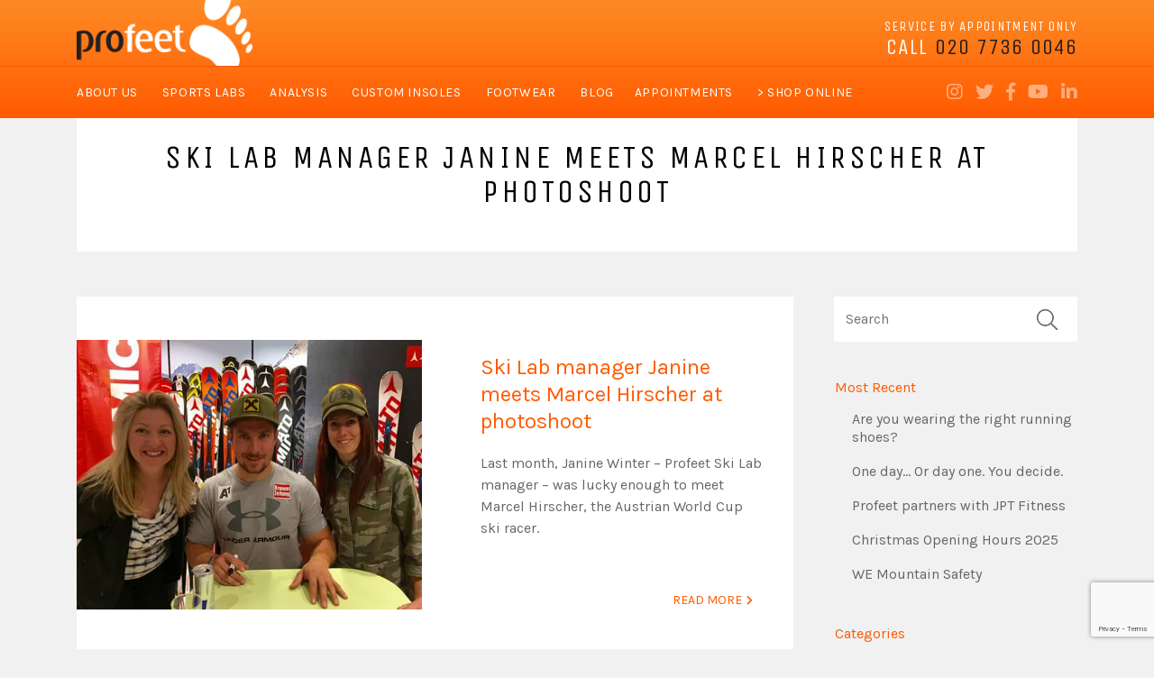

--- FILE ---
content_type: text/html; charset=UTF-8
request_url: https://profeet.co.uk/tag/masterfit/
body_size: 13040
content:
<!doctype html>
<html lang="en">

<head>

	<!-- Google Tag Manager -->
	<script>
		(function(w, d, s, l, i) {
			w[l] = w[l] || [];
			w[l].push({
				'gtm.start': new Date().getTime(),
				event: 'gtm.js'
			});
			var f = d.getElementsByTagName(s)[0],
				j = d.createElement(s),
				dl = l != 'dataLayer' ? '&l=' + l : '';
			j.async = true;
			j.src =
				'https://www.googletagmanager.com/gtm.js?id=' + i + dl;
			f.parentNode.insertBefore(j, f);
		})(window, document, 'script', 'dataLayer', 'GTM-TK5X7RS');
	</script>
	<!-- End Google Tag Manager -->


	<!-- Global site tag (gtag.js) - Google Analytics -->
	<script async src="https://www.googletagmanager.com/gtag/js?id=UA-1000612-1"></script>
	<script>
		window.dataLayer = window.dataLayer || [];

		function gtag() {
			dataLayer.push(arguments);
		}
		gtag('js', new Date());

		gtag('config', 'UA-1000612-1');
	</script>
	<!-- Google Tag Manager -->
	<script>
		(function(w, d, s, l, i) {
			w[l] = w[l] || [];
			w[l].push({
				'gtm.start': new Date().getTime(),
				event: 'gtm.js'
			});
			var f = d.getElementsByTagName(s)[0],
				j = d.createElement(s),
				dl = l != 'dataLayer' ? '&l=' + l : '';
			j.async = true;
			j.src =
				'https://www.googletagmanager.com/gtm.js?id=' + i + dl;
			f.parentNode.insertBefore(j, f);
		})(window, document, 'script', 'dataLayer', 'GTM-TK5X7RS');
	</script>
	<!-- End Google Tag Manager -->
	
	<!-- Google tag (gtag.js) -->
<script async src="https://www.googletagmanager.com/gtag/js?id=G-X7DZR0BSL2"></script>
<script>
  window.dataLayer = window.dataLayer || [];
  function gtag(){dataLayer.push(arguments);}
  gtag('js', new Date());

  gtag('config', 'G-X7DZR0BSL2');
</script>
	
	
	<script>
		document.addEventListener('wpcf7mailsent', function(event) {
			ga('send', 'event', 'Profeet Appointment Form', 'submit');
		}, false);
	</script>

	<!-- Facebook Pixel Code -->
<script>
!function(f,b,e,v,n,t,s)
{if(f.fbq)return;n=f.fbq=function(){n.callMethod?
n.callMethod.apply(n,arguments):n.queue.push(arguments)};
if(!f._fbq)f._fbq=n;n.push=n;n.loaded=!0;n.version='2.0';
n.queue=[];t=b.createElement(e);t.async=!0;
t.src=v;s=b.getElementsByTagName(e)[0];
s.parentNode.insertBefore(t,s)}(window, document,'script',
'https://connect.facebook.net/en_US/fbevents.js');
fbq('init', '614700860922643');
fbq('track', 'PageView');
</script>
<noscript><img height="1" width="1" style="display:none"
src="https://www.facebook.com/tr?id=614700860922643&ev=PageView&noscript=1"
/></noscript>
<!-- End Facebook Pixel Code -->
	
	
	<!-- End Google Tag Manager -->

	<meta name="facebook-domain-verification" content="m4s55h2s30en9zquxvn3biqekxphv4" />
	<meta charset="utf-8">
	<meta name="viewport" content="width=device-width, initial-scale=1, shrink-to-fit=no">

	
	<meta name='robots' content='index, follow, max-image-preview:large, max-snippet:-1, max-video-preview:-1' />
<script id="cookie-law-info-gcm-var-js">
var _ckyGcm = {"status":true,"default_settings":[{"analytics":"denied","advertisement":"denied","functional":"denied","necessary":"granted","ad_user_data":"denied","ad_personalization":"denied","regions":"All"}],"wait_for_update":2000,"url_passthrough":true,"ads_data_redaction":false}</script>
<script id="cookie-law-info-gcm-js" type="text/javascript" src="https://profeet.co.uk/wp-content/plugins/cookie-law-info/lite/frontend/js/gcm.min.js"></script> <script id="cookieyes" type="text/javascript" src="https://cdn-cookieyes.com/client_data/a4558b5a0261a79b688f73f2/script.js"></script>
	<!-- This site is optimized with the Yoast SEO plugin v22.2 - https://yoast.com/wordpress/plugins/seo/ -->
	<title>masterfit Archives -</title>
	<link rel="canonical" href="https://profeet.co.uk/tag/masterfit/" />
	<meta property="og:locale" content="en_GB" />
	<meta property="og:type" content="article" />
	<meta property="og:title" content="masterfit Archives -" />
	<meta property="og:url" content="https://profeet.co.uk/tag/masterfit/" />
	<meta name="twitter:card" content="summary_large_image" />
	<meta name="twitter:site" content="@profeetcustom" />
	<script type="application/ld+json" class="yoast-schema-graph">{"@context":"https://schema.org","@graph":[{"@type":"CollectionPage","@id":"https://profeet.co.uk/tag/masterfit/","url":"https://profeet.co.uk/tag/masterfit/","name":"masterfit Archives -","isPartOf":{"@id":"https://profeet.co.uk/#website"},"primaryImageOfPage":{"@id":"https://profeet.co.uk/tag/masterfit/#primaryimage"},"image":{"@id":"https://profeet.co.uk/tag/masterfit/#primaryimage"},"thumbnailUrl":"https://profeet.co.uk/wp-content/uploads/2016/11/FB_IMG_1477688729793.jpg","breadcrumb":{"@id":"https://profeet.co.uk/tag/masterfit/#breadcrumb"},"inLanguage":"en-GB"},{"@type":"ImageObject","inLanguage":"en-GB","@id":"https://profeet.co.uk/tag/masterfit/#primaryimage","url":"https://profeet.co.uk/wp-content/uploads/2016/11/FB_IMG_1477688729793.jpg","contentUrl":"https://profeet.co.uk/wp-content/uploads/2016/11/FB_IMG_1477688729793.jpg","width":552,"height":431},{"@type":"BreadcrumbList","@id":"https://profeet.co.uk/tag/masterfit/#breadcrumb","itemListElement":[{"@type":"ListItem","position":1,"name":"Home","item":"https://profeet.co.uk/"},{"@type":"ListItem","position":2,"name":"masterfit"}]},{"@type":"WebSite","@id":"https://profeet.co.uk/#website","url":"https://profeet.co.uk/","name":"Profeet Sports and Ski Boot Lab","description":"Profeet London specialise in custom fitted running shoes, ski boots and hiking boots.","publisher":{"@id":"https://profeet.co.uk/#organization"},"potentialAction":[{"@type":"SearchAction","target":{"@type":"EntryPoint","urlTemplate":"https://profeet.co.uk/?s={search_term_string}"},"query-input":"required name=search_term_string"}],"inLanguage":"en-GB"},{"@type":"Organization","@id":"https://profeet.co.uk/#organization","name":"Profeet Limited","url":"https://profeet.co.uk/","logo":{"@type":"ImageObject","inLanguage":"en-GB","@id":"https://profeet.co.uk/#/schema/logo/image/","url":"https://profeet.co.uk/wp-content/uploads/2021/03/Profeet_Custom_Sports_Footwear.png","contentUrl":"https://profeet.co.uk/wp-content/uploads/2021/03/Profeet_Custom_Sports_Footwear.png","width":800,"height":800,"caption":"Profeet Limited"},"image":{"@id":"https://profeet.co.uk/#/schema/logo/image/"},"sameAs":["https://www.facebook.com/profeetcustom/","https://twitter.com/profeetcustom","https://www.instagram.com/profeetcustom/","https://www.linkedin.com/company/profeet/","https://www.youtube.com/c/ProfeetCustom"]}]}</script>
	<!-- / Yoast SEO plugin. -->


<link rel='dns-prefetch' href='//www.jqueryscript.net' />
<link rel='dns-prefetch' href='//use.fontawesome.com' />
<link rel="alternate" type="application/rss+xml" title=" &raquo; masterfit Tag Feed" href="https://profeet.co.uk/tag/masterfit/feed/" />
<script type="text/javascript">
/* <![CDATA[ */
window._wpemojiSettings = {"baseUrl":"https:\/\/s.w.org\/images\/core\/emoji\/14.0.0\/72x72\/","ext":".png","svgUrl":"https:\/\/s.w.org\/images\/core\/emoji\/14.0.0\/svg\/","svgExt":".svg","source":{"concatemoji":"https:\/\/profeet.co.uk\/wp-includes\/js\/wp-emoji-release.min.js?ver=d413c2da49b0bd3802be078bb0e18723"}};
/*! This file is auto-generated */
!function(i,n){var o,s,e;function c(e){try{var t={supportTests:e,timestamp:(new Date).valueOf()};sessionStorage.setItem(o,JSON.stringify(t))}catch(e){}}function p(e,t,n){e.clearRect(0,0,e.canvas.width,e.canvas.height),e.fillText(t,0,0);var t=new Uint32Array(e.getImageData(0,0,e.canvas.width,e.canvas.height).data),r=(e.clearRect(0,0,e.canvas.width,e.canvas.height),e.fillText(n,0,0),new Uint32Array(e.getImageData(0,0,e.canvas.width,e.canvas.height).data));return t.every(function(e,t){return e===r[t]})}function u(e,t,n){switch(t){case"flag":return n(e,"\ud83c\udff3\ufe0f\u200d\u26a7\ufe0f","\ud83c\udff3\ufe0f\u200b\u26a7\ufe0f")?!1:!n(e,"\ud83c\uddfa\ud83c\uddf3","\ud83c\uddfa\u200b\ud83c\uddf3")&&!n(e,"\ud83c\udff4\udb40\udc67\udb40\udc62\udb40\udc65\udb40\udc6e\udb40\udc67\udb40\udc7f","\ud83c\udff4\u200b\udb40\udc67\u200b\udb40\udc62\u200b\udb40\udc65\u200b\udb40\udc6e\u200b\udb40\udc67\u200b\udb40\udc7f");case"emoji":return!n(e,"\ud83e\udef1\ud83c\udffb\u200d\ud83e\udef2\ud83c\udfff","\ud83e\udef1\ud83c\udffb\u200b\ud83e\udef2\ud83c\udfff")}return!1}function f(e,t,n){var r="undefined"!=typeof WorkerGlobalScope&&self instanceof WorkerGlobalScope?new OffscreenCanvas(300,150):i.createElement("canvas"),a=r.getContext("2d",{willReadFrequently:!0}),o=(a.textBaseline="top",a.font="600 32px Arial",{});return e.forEach(function(e){o[e]=t(a,e,n)}),o}function t(e){var t=i.createElement("script");t.src=e,t.defer=!0,i.head.appendChild(t)}"undefined"!=typeof Promise&&(o="wpEmojiSettingsSupports",s=["flag","emoji"],n.supports={everything:!0,everythingExceptFlag:!0},e=new Promise(function(e){i.addEventListener("DOMContentLoaded",e,{once:!0})}),new Promise(function(t){var n=function(){try{var e=JSON.parse(sessionStorage.getItem(o));if("object"==typeof e&&"number"==typeof e.timestamp&&(new Date).valueOf()<e.timestamp+604800&&"object"==typeof e.supportTests)return e.supportTests}catch(e){}return null}();if(!n){if("undefined"!=typeof Worker&&"undefined"!=typeof OffscreenCanvas&&"undefined"!=typeof URL&&URL.createObjectURL&&"undefined"!=typeof Blob)try{var e="postMessage("+f.toString()+"("+[JSON.stringify(s),u.toString(),p.toString()].join(",")+"));",r=new Blob([e],{type:"text/javascript"}),a=new Worker(URL.createObjectURL(r),{name:"wpTestEmojiSupports"});return void(a.onmessage=function(e){c(n=e.data),a.terminate(),t(n)})}catch(e){}c(n=f(s,u,p))}t(n)}).then(function(e){for(var t in e)n.supports[t]=e[t],n.supports.everything=n.supports.everything&&n.supports[t],"flag"!==t&&(n.supports.everythingExceptFlag=n.supports.everythingExceptFlag&&n.supports[t]);n.supports.everythingExceptFlag=n.supports.everythingExceptFlag&&!n.supports.flag,n.DOMReady=!1,n.readyCallback=function(){n.DOMReady=!0}}).then(function(){return e}).then(function(){var e;n.supports.everything||(n.readyCallback(),(e=n.source||{}).concatemoji?t(e.concatemoji):e.wpemoji&&e.twemoji&&(t(e.twemoji),t(e.wpemoji)))}))}((window,document),window._wpemojiSettings);
/* ]]> */
</script>
<style id='wp-emoji-styles-inline-css' type='text/css'>

	img.wp-smiley, img.emoji {
		display: inline !important;
		border: none !important;
		box-shadow: none !important;
		height: 1em !important;
		width: 1em !important;
		margin: 0 0.07em !important;
		vertical-align: -0.1em !important;
		background: none !important;
		padding: 0 !important;
	}
</style>
<link rel='stylesheet' id='contact-form-7-css' href='https://profeet.co.uk/wp-content/plugins/contact-form-7/includes/css/styles.css?ver=5.8.7' type='text/css' media='all' />
<link rel='stylesheet' id='plyr-css-css' href='https://profeet.co.uk/wp-content/plugins/easy-video-player/lib/plyr.css?ver=d413c2da49b0bd3802be078bb0e18723' type='text/css' media='all' />
<link rel='stylesheet' id='wpcf7-redirect-script-frontend-css' href='https://profeet.co.uk/wp-content/plugins/wpcf7-redirect/build/assets/frontend-script.css?ver=2c532d7e2be36f6af233' type='text/css' media='all' />
<link rel='stylesheet' id='yop-public-css' href='https://profeet.co.uk/wp-content/plugins/yop-poll/public/assets/css/yop-poll-public-6.5.39.css?ver=d413c2da49b0bd3802be078bb0e18723' type='text/css' media='all' />
<link rel='stylesheet' id='bootstrap-css-css' href='https://profeet.co.uk/wp-content/themes/profeet/public/css/bootstrap.min.css?ver=3.3.7' type='text/css' media='all' />
<link rel='stylesheet' id='fontawesome-css-css' href='https://profeet.co.uk/wp-content/themes/profeet/public/css/fa-light.min.css?ver=5.0.9' type='text/css' media='all' />
<link rel='stylesheet' id='slick-css-css' href='https://profeet.co.uk/wp-content/themes/profeet/public/css/slick.css?ver=0.0.1' type='text/css' media='all' />
<link rel='stylesheet' id='fontawesome-style-css' href='https://use.fontawesome.com/releases/v5.7.2/css/all.css?ver=5.7.2' type='text/css' media='all' />
<link rel='stylesheet' id='main-style-css' href='https://profeet.co.uk/wp-content/themes/profeet/public/css/styles.css?ver=1.0.0' type='text/css' media='all' />
<script type="text/javascript" src="https://profeet.co.uk/wp-includes/js/jquery/jquery.js?ver=1.0" id="jquery-js"></script>
<script type="text/javascript" id="plyr-js-js-extra">
/* <![CDATA[ */
var easy_video_player = {"plyr_iconUrl":"https:\/\/profeet.co.uk\/wp-content\/plugins\/easy-video-player\/lib\/plyr.svg","plyr_blankVideo":"https:\/\/profeet.co.uk\/wp-content\/plugins\/easy-video-player\/lib\/blank.mp4"};
/* ]]> */
</script>
<script type="text/javascript" src="https://profeet.co.uk/wp-content/plugins/easy-video-player/lib/plyr.js?ver=d413c2da49b0bd3802be078bb0e18723" id="plyr-js-js"></script>
<script type="text/javascript" id="yop-public-js-extra">
/* <![CDATA[ */
var objectL10n = {"yopPollParams":{"urlParams":{"ajax":"https:\/\/profeet.co.uk\/wp-admin\/admin-ajax.php","wpLogin":"https:\/\/profeet.co.uk\/wp-login.php?redirect_to=https%3A%2F%2Fprofeet.co.uk%2Fwp-admin%2Fadmin-ajax.php%3Faction%3Dyop_poll_record_wordpress_vote"},"apiParams":{"reCaptcha":{"siteKey":""},"reCaptchaV2Invisible":{"siteKey":""},"reCaptchaV3":{"siteKey":""},"hCaptcha":{"siteKey":""},"cloudflareTurnstile":{"siteKey":""}},"captchaParams":{"imgPath":"https:\/\/profeet.co.uk\/wp-content\/plugins\/yop-poll\/public\/assets\/img\/","url":"https:\/\/profeet.co.uk\/wp-content\/plugins\/yop-poll\/app.php","accessibilityAlt":"Sound icon","accessibilityTitle":"Accessibility option: listen to a question and answer it!","accessibilityDescription":"Type below the <strong>answer<\/strong> to what you hear. Numbers or words:","explanation":"Click or touch the <strong>ANSWER<\/strong>","refreshAlt":"Refresh\/reload icon","refreshTitle":"Refresh\/reload: get new images and accessibility option!"},"voteParams":{"invalidPoll":"Invalid Poll","noAnswersSelected":"No answer selected","minAnswersRequired":"At least {min_answers_allowed} answer(s) required","maxAnswersRequired":"A max of {max_answers_allowed} answer(s) accepted","noAnswerForOther":"No other answer entered","noValueForCustomField":"{custom_field_name} is required","tooManyCharsForCustomField":"Text for {custom_field_name} is too long","consentNotChecked":"You must agree to our terms and conditions","noCaptchaSelected":"Captcha is required","thankYou":"Thank you for your vote"},"resultsParams":{"singleVote":"vote","multipleVotes":"votes","singleAnswer":"answer","multipleAnswers":"answers"}}};
/* ]]> */
</script>
<script type="text/javascript" src="https://profeet.co.uk/wp-content/plugins/yop-poll/public/assets/js/yop-poll-public-6.5.39.min.js?ver=d413c2da49b0bd3802be078bb0e18723" id="yop-public-js"></script>
<link rel="https://api.w.org/" href="https://profeet.co.uk/wp-json/" /><link rel="alternate" type="application/json" href="https://profeet.co.uk/wp-json/wp/v2/tags/296" /><link rel="EditURI" type="application/rsd+xml" title="RSD" href="https://profeet.co.uk/xmlrpc.php?rsd" />

<script id="mcjs">!function(c,h,i,m,p){m=c.createElement(h),p=c.getElementsByTagName(h)[0],m.async=1,m.src=i,p.parentNode.insertBefore(m,p)}(document,"script","https://chimpstatic.com/mcjs-connected/js/users/5080437cb36cdf86f97b30467/bfad4234c8647eab53bcd205d.js");</script>


<meta name="msvalidate.01" content="7E67C3DC65B89FBD60922A72FF952967" />
<style type="text/css">.recentcomments a{display:inline !important;padding:0 !important;margin:0 !important;}</style><link rel="icon" href="https://profeet.co.uk/wp-content/uploads/2019/09/cropped-profeet-icon-2-1-32x32.png" sizes="32x32" />
<link rel="icon" href="https://profeet.co.uk/wp-content/uploads/2019/09/cropped-profeet-icon-2-1-192x192.png" sizes="192x192" />
<link rel="apple-touch-icon" href="https://profeet.co.uk/wp-content/uploads/2019/09/cropped-profeet-icon-2-1-180x180.png" />
<meta name="msapplication-TileImage" content="https://profeet.co.uk/wp-content/uploads/2019/09/cropped-profeet-icon-2-1-270x270.png" />
		<style type="text/css" id="wp-custom-css">
			a {color:#009EE3}

h3.text-headline {margin: 0 0 10px 0 !important}
.right_text-content {padding:0 40px 20px !important}
a.btn-text {color:#ffffff !important; position:inherit !important}
a.btn-text:hover{color:#ffffff !important;}
.xmas-table {width:100%}
.xmas-table td {border-bottom:1px solid #dedede; border-right:2px solid #ffffff; color:#000}
.service-head {
    font-size: 18px; line-height:26px;
}
.blog-space {margin-top:5px}
.concern li {font-size:16px !important;}
.bottom-grey-space {background-color: #f1f1f1 !important;}
.opt-in {font-size:14px; color:#999}
.yoga input {border:1px solid #ccc; padding: 5px 10px; color:#666}
.appt-textarea, .appt-textarea2 {border-color:#000}
.gwr-table td, .gwr-table th {padding:5px 10px; color: #666;}

#book-form-check label{margin-bottom:0 }
.gwr-table th {color:#ffffff}
ul.list-p li {font-size:16px; margin-bottom:10px;}

.blog-table td {border-bottom:1px solid #dedede; border-right:3px solid #fff; padding-top:15px; padding-bottom:5px;color:#000; font-size:18px}
.pricing-concertinas .pricing-concertinas-row .card .card-header .btn-link {font-size:26px;line-height:26px}

.btn-link-sub {font-size:18px; line-height:18px;color:#f1f1f1}
.theme-btn-purple {
    color: #fff;
    font-size: 26px;
    line-height: 34px;
    letter-spacing: 1.1px;
    text-transform: uppercase;
    padding: 5px 15px;
    display: inline-block;
    border: 0px;
    font-family: "Unica One", arial;
    background: #8100fe;
    transition: all .5s ease-in-out;
} {background-color:#8100fe}
.grey-bk-tint {background:#f1f1f1}
.orange {color:#FD7419}
.BambooHR-ATS-board a {
font-size: 18px; font-weight: bold; line-height: 1.9em;
color: orangered !important;
}

.strikethrough {color:#ffae00;
  position: relative;}
.strikethrough:before {
  position: absolute;
  content: "";
  left: 0;
  top: 50%;
  right: 0;
  border-top: 1px solid;
  border-color: inherit;
  
  -webkit-transform:rotate(-5deg);
  -moz-transform:rotate(-5deg);
  -ms-transform:rotate(-5deg);
  -o-transform:rotate(-5deg);
  transform:rotate(-5deg);
}
.yellow{color:#ffae00;}
.grey {color:#636165}
.RR-logo {margin-left: 20px; margin-top: 0px; float:left}
.intro {font-size:18px; color:#000 !important}

.news-body p a {color:inherit; text-decoration:underline}

.instagram-media {border:0 !important}
a.ViewProfileButton, a.FollowButton{display:none !important; visibility:hidden}

.HeaderCta {display:none !important}

.news-body p a.theme-btn {text-decoration: none !important; color:#fff}
.wpcf7-not-valid-tip {font-size:1.3em; color:red !important}
.appt {color:#fd7419}

.theme-btn-mob {margin:20px 0}
.news-body p a.theme-btn-mob {text-decoration: none !important; color:#fff}

.demo {width:100%;border:1px solid #C0C0C0;border-collapse:collapse;padding:5px;}.demo th {border:1px solid #C0C0C0;padding:5px;background:#F0F0F0;}.demo td {border:1px solid #C0C0C0;padding:5px;}

blockquote p, .quoted-text-row .quoted-box {padding: 0px 10px 5px 50px; border-left: 4px solid #dedede;font-size:18px;line-height:28px;
}
.plain-text .plain-text-row iframe {width: 100% !important;
height: 600px;}
.sara {float:left; margin:10px 20px 0 0; max-width: 170px; height: auto; }

.service-spacing li {margin-bottom:6px}

.fit-gt li
{font-size:16px !important; margin-bottom:5px;}

.site-header #menu-main-menu li a {padding:6px 2px 10px}

.salomon-boa-space {margin:10px 0 30px 0}
.xmas-hours ul li { font.news-body p strongr:red !important}
.left-line {border-left:1px solid #dbdbdb}
.mobile-hide {visibility:hidden}

.news-body p strong{color:#333}

.pricing-concertinas .pricing-concertinas-row .card .card-header .btn-link {
    font-size: 26px;
    line-height: 26px;
    background: url(https://profeet.co.uk/wp-content/uploads/2025/09/open-up.png) no-repeat bottom right 15px;
}

.square-video-container {
    position: relative;
    width: 100%; /* or a specific max-width like 400px */
    padding-bottom: 100%; /* This creates the 1:1 aspect ratio (100% of the width) */
    height: 0;
    overflow: hidden;
}
.square-video-container video {
    position: absolute;
    top: 0;
    left: 0;
    width: 100%;
    height: 100%;
    object-fit: cover; /* Ensures the video covers the entire square area without stretching */
}

@media screen and (max-width:991px) {

/* xmas only*/
.left-line {border-left:0px solid #dbdbdb}
.mobile-hide {display:none}
	
}


@media screen and (max-width: 700px) {
.RR-logo {float:none;}
	.bottom-grey-space, .top-grey-space {background:#f1f1f1}
.salomon-boa-space {margin:30px 0 30px 0}
}

@media screen and (max-width: 600px) {
.RR-logo {float:none;}
.sara {float:none; margin-left:auto; margin-right:auto; margin-bottom:30px}

	p {margin-bottom:0px !important; padding:0 !important; font-size:18px !important;}

	.top-banner .banner-image .banner-caption .large-text {letter-spacing:2px; font-size:30px;}
.top-banner .banner-image .banner-caption .small-text
{padding:0 10px !important}

	
}


.bloglist body {
  display:flex;
  align-items:center;
  justify-content:center;
  height:100vh;
	color:#666;
}


.bloglist div.list {
  counter-reset: list-number;
}
.bloglist div.list div:before {
  counter-increment: list-number;
  content: counter(list-number);
  
  margin-right: 10px;
  margin-bottom:10px;
  width:35px;
  height:35px;
  display:inline-flex;
  align-items:center;
  justify-content: center;
  font-size:16px;
  background-color:#ff6600;
  border-radius:50%;
  color:#fff;
}

p label .wpcf7-form-control-wrap,
.wpcf7-list-item-label {
	padding-left: 0.25ch;
}
ol.circle {
   list-style: none;
   counter-reset: item;
 }

 ol.circle > li{
   counter-increment: item;
   margin-bottom: 5px;
 }

ol.circle > li:before {
   margin-right: 10px;
   content: counter(item);
   background: #FF6600;
   border-radius: 100%;
   color: white;
   width: 1.5em;
   text-align: center;
   display: inline-block;
 }

.navigation.mobile-menu {
	/*z-index: 50;*/
	overflow: auto;
	height: 100vh;
	position: fixed;
	padding-bottom: 150px;
}

body:has(.mobile-display.open) {
	overflow: hidden;
}

@media (max-width: 991px) {
	.mobile-menu #menu-main-menu {
		width: calc(100vw - 55px);
		overflow: auto;
	}
	.right_text-content {padding:40px 40px 20px !important}

}

@media (max-width: 600px) {
p {margin-bottom:20px !important}
.image-label {padding:0 10px !important; font-size:26px !important}
	
.page-plain-text-row ul {
    margin-top: 0px;
    margin-bottom: 0px;
}
	.left-space {margin-left:20px;}
	
}


@media (max-width: 400px) {
blockquote p, .quoted-text-row .quoted-box {
	padding: 0px 10px 5px 40px !important;}
	img {height:auto}
}

.responsive-video {
	max-width: 800px; margin-left: auto; margin-right: auto;
	
}

iframe {
  width: 100%;
	aspect-ratio: 16 / 9;
	height: auto !important;
}

@media (max-width: 767px) {
	.responsive-video {
	max-width: 100%;
}
	
	div:has(> .blog-table) {
		position:relative;
		overflow-x: auto;
	}
	
	
	
	div > .blog-table {
		width: 700px;
	}
	

}
		</style>
			
	<!-- Cookieyes UET-->
	<script>
    function initializeUET() {
        (function(w,d,t,r,u){var f,n,i;w[u]=w[u]||[],f=function(){var o={ti:"149009472", enableAutoSpaTracking: true};o.q=w[u],w[u]=new UET(o),w[u].push("pageLoad")},n=d.createElement(t),n.src=r,n.async=1,n.onload=n.onreadystatechange=function(){var s=this.readyState;s&&s!=="loaded"&&s!=="complete"||(f(),n.onload=n.onreadystatechange=null)},i=d.getElementsByTagName(t)[0],i.parentNode.insertBefore(n,i)})(window,document,"script","//bat.bing.com/bat.js","uetq");
    }
    document.addEventListener('cookieyes_banner_load', (eventData) => {
        const data = eventData.detail;
        if (data.categories.advertisement) initializeUET();
        else document.addEventListener('cookieyes_consent_update', handleConsentUpdate);
    });
    function handleConsentUpdate(eventData) {
        const data = eventData.detail;
        if (data.accepted.includes("advertisement")) initializeUET();
    }
</script>
</head>

<body class="archive tag tag-masterfit tag-296 wp-custom-logo">
	


		<div class="navigation mobile-menu">
			</div>
	<div class="mobile-social-icon mobile-display">
		<button id="mbl-social-btn">Social</button>
		<ul class="mbl-social">
			<li><a href="https://www.instagram.com/profeetcustom/" target="_blank"><i class="fab fa-instagram"></i></a></li>
			<li><a href="https://twitter.com/profeetcustom?lang=en" target="_blank"><i class="fab fa-twitter"></i></a></li>
			<li><a href="https://www.facebook.com/profeetcustom/" target="_blank"><i class="fab fa-facebook-f"></i></a></li>
			<li><a href="https://www.youtube.com/c/ProfeetCustom" target="_blank"><i class="fab fa-youtube"></i></a></li>
			<li><a href="https://www.linkedin.com/company/profeet" target="_blank"><i class="fab fa-linkedin-in"></i></a></li>
		</ul>
	</div>
	<input type="checkbox" id="nav-trigger" class="nav-trigger mobile-display" />
	<label id="nav-icon3" for="nav-trigger" class="mobile-display">
		<span></span>
		<span></span>
		<span></span>
		<span></span>
	</label>
	<div id="main">
		<header class="site-header container-fluid">
			<div class="top-header row">
				<div class="container">
					<div class="row">
						<div class="site-logo col-md-12 col-lg-4">
							<a href="https://profeet.co.uk/" class="custom-logo-link" rel="home"><img width="206" height="77" src="https://profeet.co.uk/wp-content/uploads/2019/07/profeet-logo.png" class="custom-logo" alt="" decoding="async" /></a>						</div>
						<div class="header-contact col-md-12 col-lg-8">
							<p class="call-text desktop-display"><span>Service by appointment only</span><br>Call <a href="tel:020 7736 0046">020 7736 0046</a>
								<!--Email <a href="mailto:info@profeet.co.uk">info@profeet.co.uk</a>-->
							</p>
						</div>
					</div>
				</div>
			</div>
			<div class="bottom-header row desktop-display">
				<div class="container">
					<div class="row">
						<div class="main-menu col-md-12 col-lg-10">
							<div class="menu-main-menu-container"><ul id="menu-main-menu" class="menu"><li id="menu-item-19074" class="menu-item menu-item-type-custom menu-item-object-custom menu-item-has-children menu-item-19074"><a href="#">About Us</a>
<ul class="sub-menu">
	<li id="menu-item-19073" class="menu-item menu-item-type-post_type menu-item-object-page menu-item-19073"><a href="https://profeet.co.uk/about-us/our-story-team/">Our Story &#038; Team</a></li>
	<li id="menu-item-71" class="menu-item menu-item-type-post_type menu-item-object-page menu-item-71"><a href="https://profeet.co.uk/about-us/our-ambassadors/">Our Ambassadors</a></li>
	<li id="menu-item-72" class="menu-item menu-item-type-post_type menu-item-object-page menu-item-has-children menu-item-72"><a href="https://profeet.co.uk/about-us/our-partners/">Our Partners ></a>
	<ul class="sub-menu">
		<li id="menu-item-22997" class="menu-item menu-item-type-custom menu-item-object-custom menu-item-22997"><a href="https://profeet.co.uk/about-us/our-partners/">All partners</a></li>
		<li id="menu-item-23053" class="menu-item menu-item-type-post_type menu-item-object-page menu-item-23053"><a href="https://profeet.co.uk/partners/chiro-london/">Chiro London</a></li>
		<li id="menu-item-21463" class="menu-item menu-item-type-post_type menu-item-object-page menu-item-21463"><a href="https://profeet.co.uk/about-us/endure24/">ENDURE24</a></li>
		<li id="menu-item-22990" class="menu-item menu-item-type-post_type menu-item-object-page menu-item-22990"><a href="https://profeet.co.uk/partners/introducing-mountain-tracks/">Mountain Tracks</a></li>
		<li id="menu-item-19749" class="menu-item menu-item-type-post_type menu-item-object-page menu-item-19749"><a href="https://profeet.co.uk/about-us/the-threshold-trail-series/">The Threshold Trail Series</a></li>
		<li id="menu-item-22989" class="menu-item menu-item-type-post_type menu-item-object-page menu-item-22989"><a href="https://profeet.co.uk/partners/warren-smith-ski-academy/">Warren Smith Ski Academy</a></li>
		<li id="menu-item-23176" class="menu-item menu-item-type-custom menu-item-object-custom menu-item-23176"><a href="https://profeet.co.uk/mountain-safety/">WE Mountain Safety</a></li>
	</ul>
</li>
	<li id="menu-item-22446" class="menu-item menu-item-type-post_type menu-item-object-page menu-item-22446"><a href="https://profeet.co.uk/careers/">Careers at Profeet</a></li>
	<li id="menu-item-20818" class="menu-item menu-item-type-post_type menu-item-object-page menu-item-20818"><a href="https://profeet.co.uk/about-us/podcasts/">Podcasts</a></li>
</ul>
</li>
<li id="menu-item-92" class="menu-item menu-item-type-custom menu-item-object-custom menu-item-has-children menu-item-92"><a href="#">Sports Labs</a>
<ul class="sub-menu">
	<li id="menu-item-23110" class="menu-item menu-item-type-post_type menu-item-object-page menu-item-23110"><a href="https://profeet.co.uk/sports/ski-boot-lab/">Ski Boot Lab</a></li>
	<li id="menu-item-23109" class="menu-item menu-item-type-post_type menu-item-object-page menu-item-23109"><a href="https://profeet.co.uk/sports/running/">Running Lab</a></li>
	<li id="menu-item-23114" class="menu-item menu-item-type-post_type menu-item-object-page menu-item-23114"><a href="https://profeet.co.uk/sports/outdoor-lab/">Outdoor Lab</a></li>
	<li id="menu-item-19224" class="menu-item menu-item-type-post_type menu-item-object-page menu-item-19224"><a href="https://profeet.co.uk/sports/tennis/">Racquet Sports Lab</a></li>
	<li id="menu-item-21882" class="menu-item menu-item-type-post_type menu-item-object-page menu-item-21882"><a href="https://profeet.co.uk/sports/football-rugby-team-sports-lab/">Field Sports Lab</a></li>
	<li id="menu-item-19356" class="menu-item menu-item-type-post_type menu-item-object-page menu-item-19356"><a href="https://profeet.co.uk/custom-insoles/everyday-insoles/">Everyday Lab</a></li>
	<li id="menu-item-19495" class="menu-item menu-item-type-post_type menu-item-object-page menu-item-19495"><a href="https://profeet.co.uk/custom-insoles/sports-specific-insoles/">Sports Specific Insoles</a></li>
</ul>
</li>
<li id="menu-item-20639" class="menu-item menu-item-type-custom menu-item-object-custom menu-item-has-children menu-item-20639"><a href="#">Analysis</a>
<ul class="sub-menu">
	<li id="menu-item-20636" class="menu-item menu-item-type-post_type menu-item-object-page menu-item-20636"><a href="https://profeet.co.uk/biomechanical-analysis/">Biomechanical Analysis</a></li>
	<li id="menu-item-20637" class="menu-item menu-item-type-post_type menu-item-object-page menu-item-20637"><a href="https://profeet.co.uk/biomechanical-analysis/gait-analysis/">Sports Assessment</a></li>
	<li id="menu-item-20638" class="menu-item menu-item-type-post_type menu-item-object-page menu-item-20638"><a href="https://profeet.co.uk/biomechanical-analysis/ski-analysis/">Ski Analysis</a></li>
</ul>
</li>
<li id="menu-item-22450" class="menu-item menu-item-type-custom menu-item-object-custom menu-item-has-children menu-item-22450"><a href="#">Custom Insoles</a>
<ul class="sub-menu">
	<li id="menu-item-19093" class="menu-item menu-item-type-post_type menu-item-object-page menu-item-19093"><a href="https://profeet.co.uk/custom-insoles/">Custom insoles</a></li>
	<li id="menu-item-22447" class="menu-item menu-item-type-post_type menu-item-object-page menu-item-22447"><a href="https://profeet.co.uk/custom-insoles/ski-insoles/">Custom Ski Insoles</a></li>
	<li id="menu-item-22448" class="menu-item menu-item-type-post_type menu-item-object-page menu-item-22448"><a href="https://profeet.co.uk/custom-insoles/sports-specific-insoles/">Sports Specific Insoles</a></li>
</ul>
</li>
<li id="menu-item-19444" class="menu-item menu-item-type-custom menu-item-object-custom menu-item-has-children menu-item-19444"><a href="#">Footwear</a>
<ul class="sub-menu">
	<li id="menu-item-19996" class="menu-item menu-item-type-custom menu-item-object-custom menu-item-19996"><a target="_blank" rel="noopener" href="https://shop.profeet.co.uk/collections/running-shoes">Running shoes</a></li>
	<li id="menu-item-19972" class="menu-item menu-item-type-custom menu-item-object-custom menu-item-19972"><a target="_blank" rel="noopener" href="https://shop.profeet.co.uk/collections/walking-hiking-boots">Walking &#038; Hiking Boots</a></li>
	<li id="menu-item-19357" class="menu-item menu-item-type-custom menu-item-object-custom menu-item-19357"><a target="_blank" rel="noopener" href="https://shop.profeet.co.uk/collections/ski-boots">Ski Boots</a></li>
	<li id="menu-item-20415" class="menu-item menu-item-type-custom menu-item-object-custom menu-item-20415"><a target="_blank" rel="noopener" href="https://shop.profeet.co.uk/collections/accessories">Accessories</a></li>
	<li id="menu-item-20416" class="menu-item menu-item-type-custom menu-item-object-custom menu-item-20416"><a target="_blank" rel="noopener" href="https://shop.profeet.co.uk/collections/clearance">Clearance</a></li>
	<li id="menu-item-20414" class="menu-item menu-item-type-custom menu-item-object-custom menu-item-20414"><a target="_blank" rel="noopener" href="https://shop.profeet.co.uk/collections/gift-vouchers">Gift Vouchers</a></li>
</ul>
</li>
<li id="menu-item-18873" class="menu-item menu-item-type-post_type menu-item-object-page current_page_parent menu-item-18873"><a href="https://profeet.co.uk/blog/">Blog</a></li>
<li id="menu-item-95" class="menu-item menu-item-type-custom menu-item-object-custom menu-item-has-children menu-item-95"><a href="#">Appointments</a>
<ul class="sub-menu">
	<li id="menu-item-23216" class="menu-item menu-item-type-post_type menu-item-object-page menu-item-23216"><a href="https://profeet.co.uk/contact/">Contact &#038; Location</a></li>
	<li id="menu-item-22402" class="menu-item menu-item-type-post_type menu-item-object-page menu-item-has-children menu-item-22402"><a href="https://profeet.co.uk/contact/services-prices-summary/">Services &#038; Prices Summary</a>
	<ul class="sub-menu">
		<li id="menu-item-22511" class="menu-item menu-item-type-custom menu-item-object-custom menu-item-22511"><a href="https://profeet.co.uk/sports/ski-boot-lab/#skiprices">Ski Boot Services &#038; Prices</a></li>
		<li id="menu-item-22512" class="menu-item menu-item-type-custom menu-item-object-custom menu-item-22512"><a href="https://profeet.co.uk/sports/running/#runprices">Running Lab Services &#038; Prices</a></li>
		<li id="menu-item-22513" class="menu-item menu-item-type-custom menu-item-object-custom menu-item-22513"><a href="https://profeet.co.uk/sports/outdoor/#outdoorprices">Outdoor Lab Services &#038; Prices</a></li>
		<li id="menu-item-22514" class="menu-item menu-item-type-custom menu-item-object-custom menu-item-22514"><a href="https://profeet.co.uk/sports/tennis/#tennisprices">Tennis Lab Services &#038; Prices</a></li>
		<li id="menu-item-22517" class="menu-item menu-item-type-custom menu-item-object-custom menu-item-22517"><a href="https://profeet.co.uk/sports/football-rugby-team-sports-lab/#teamsports">Team Sports Lab Services &#038; Prices</a></li>
		<li id="menu-item-22515" class="menu-item menu-item-type-custom menu-item-object-custom menu-item-22515"><a href="https://profeet.co.uk/custom-insoles/everyday-insoles/#everyday">Everyday Lab Services &#038; Prices</a></li>
		<li id="menu-item-22510" class="menu-item menu-item-type-custom menu-item-object-custom menu-item-22510"><a href="https://profeet.co.uk/custom-insoles/sports-specific-insoles/#sportsspecific">Sports Specific Services &#038; Prices</a></li>
	</ul>
</li>
	<li id="menu-item-22470" class="menu-item menu-item-type-custom menu-item-object-custom menu-item-22470"><a target="_blank" rel="noopener" href="https://profeet.janeapp.co.uk">Book Online</a></li>
	<li id="menu-item-22538" class="menu-item menu-item-type-post_type menu-item-object-page menu-item-22538"><a href="https://profeet.co.uk/contact/make-enquiry/">Make Enquiry</a></li>
	<li id="menu-item-22467" class="menu-item menu-item-type-custom menu-item-object-custom menu-item-has-children menu-item-22467"><a href="#">Fit Guarantee</a>
	<ul class="sub-menu">
		<li id="menu-item-22466" class="menu-item menu-item-type-post_type menu-item-object-page menu-item-22466"><a href="https://profeet.co.uk/contact/fit-guarantee-sports-lab/">Sports Lab – Fit Guarantee</a></li>
		<li id="menu-item-22465" class="menu-item menu-item-type-post_type menu-item-object-page menu-item-22465"><a href="https://profeet.co.uk/contact/fit-guarantee-ski-boot-lab/">Ski Boot Lab – Fit Guarantee</a></li>
	</ul>
</li>
</ul>
</li>
<li id="menu-item-90" class="menu-item menu-item-type-custom menu-item-object-custom menu-item-90"><a target="_blank" rel="noopener" href="https://shop.profeet.co.uk/">> Shop Online</a></li>
</ul></div>						</div>
						<div class="social-header col-md-12 col-lg-2">
							<ul>
								<li><a href="https://www.instagram.com/profeetcustom/" target="_blank"><i class="fab fa-instagram"></i></a></li>
								<li><a href="https://twitter.com/profeetcustom?lang=en" target="_blank"><i class="fab fa-twitter"></i></a></li>
								<li><a href="https://www.facebook.com/profeetcustom/" target="_blank"><i class="fab fa-facebook-f"></i></a></li>
								<li><a href="https://www.youtube.com/c/ProfeetCustom" target="_blank"><i class="fab fa-youtube"></i></a></li>
								<li><a href="https://www.linkedin.com/company/profeet" target="_blank"><i class="fab fa-linkedin-in"></i></a></li>
							</ul>
						</div>
					</div>
				</div>
			</div>
			<div class="row mobile-contact-row mobile-display">
				<p class="call-text mobile-display">Call <a href="tel:020 7736 0046">020 7736 0046</a> To book</p>
			</div>
		</header>
		<!-- /.site-header -->
<section class="top-banner no_banner-type container-fluid">
</section>
<!-- /.top-banner -->

<section class="page-header no_banner">
	<div class="container">
		<div class="headline-wrap col-md-12">
				<h1 class="page-headline">Ski Lab manager Janine meets Marcel Hirscher at photoshoot</h1>
			<div class="page-intro">
							</div>
		</div>
	</div>
</section>
<!-- /.page-header -->
	    <section class="container-fluid news-body">
				<div class="container">
			    <div class="row">
			    	<div class="col-md-12 col-lg-9 left-content">
			    			  					  	<div class="hideme col-md-12 news-featured-row">
	  					  		<div class="row">
	  					  			<div class="col-md-6 fea-image">
	  					  				<img src="https://profeet.co.uk/wp-content/uploads/2016/11/FB_IMG_1477688729793.jpg">
	  					  			</div>
	  					  			<div class="col-md-6 fea-content">
	  					  				<h3 class="fea-title">Ski Lab manager Janine meets Marcel Hirscher at photoshoot</h3>
	  					  				<p>Last month, Janine Winter – Profeet Ski Lab manager – was lucky enough to meet Marcel Hirscher, the Austrian World Cup ski racer.</p>
	  					  				<a href="https://profeet.co.uk/ski-lab-manager-janine-meets-marcel-hirscher-photoshoot/" class="readmore-link">read more <i class="fas fa-chevron-right"></i></a>
	  					  			</div>
	  					  		</div>
	  					  	</div>	
  					  							</div>
						<div class="col-md-12 col-lg-3 right-sidebar">
							<div class="search-form">
	<form id="searchform" method="get" action="https://profeet.co.uk/">
	  <input type="text" class="search-field" name="s" placeholder="Search" value="">
	  <input type="submit" value="">
	</form>
</div>
<!-- /.search-form -->
<div class="accordion sidebar-accordion">
	<div class="popular-post">
		<button class="btn btn-link" type="button" data-toggle="collapse" data-target="#mostPopular" aria-expanded="true" aria-controls="mostPopular">
			<h4 class="sidebar-title">Most Recent</h4>
		</button>
		<div id="mostPopular" class="collapse show" data-parent="#accordionExample"><ul><li><a href="https://profeet.co.uk/are-you-wearing-the-right-running-shoes/">Are you wearing the right running shoes?</a></li><li><a href="https://profeet.co.uk/one-day-or-day-one-you-decide/">One day… Or day one. You decide.</a></li><li><a href="https://profeet.co.uk/profeet-partners-with-jpt-fitness/">Profeet partners with JPT Fitness</a></li><li><a href="https://profeet.co.uk/christmas-opening-hours-2025/">Christmas Opening Hours 2025</a></li><li><a href="https://profeet.co.uk/mountain-safety/">WE Mountain Safety</a></li></ul></div>	</div>
	<!-- /.popular-post -->
	<div class="categories">
		<button class="btn btn-link" type="button" data-toggle="collapse" data-target="#categories" aria-expanded="true" aria-controls="categories">
			<h4 class="sidebar-title">Categories</h4>
		</button>	
		<div id="categories" class="collapse show" data-parent="#accordionExample"><ul><li><a href="https://profeet.co.uk/category/ambassadors/">Ambassadors <span>(173)</span></a></li><li><a href="https://profeet.co.uk/category/custom-insoles/">Custom Insoles <span>(30)</span></a></li><li><a href="https://profeet.co.uk/category/events-and-offers/">Events &amp; Offers <span>(7)</span></a></li><li><a href="https://profeet.co.uk/category/everyday/">Everyday <span>(3)</span></a></li><li><a href="https://profeet.co.uk/category/injuries-rehabilitation/">Injuries &amp; Rehabilitation <span>(29)</span></a></li><li><a href="https://profeet.co.uk/category/other-sports/">Other Sports <span>(29)</span></a></li><li><a href="https://profeet.co.uk/category/outdoor/">Outdoor <span>(18)</span></a></li><li><a href="https://profeet.co.uk/category/partners/">Partners <span>(3)</span></a></li><li><a href="https://profeet.co.uk/category/guides/">Profeet Guides <span>(10)</span></a></li><li><a href="https://profeet.co.uk/category/news/">Profeet News <span>(55)</span></a></li><li><a href="https://profeet.co.uk/category/reviews/">Reviews <span>(94)</span></a></li><li><a href="https://profeet.co.uk/category/running/">Running <span>(287)</span></a></li><li><a href="https://profeet.co.uk/category/skiing/">Skiing <span>(128)</span></a></li></ul></div>	</div>
</div>
<!-- /.popular-post -->						</div>
					</div>    
				</div>
			</section>	
			<!-- /.news-body -->
			<section class="pagination-row container-fluid">
				<div class="container">
									</div>
			</section>
			<!-- /.pagination-row -->
  <section class="hideme appointments-cta container-fluid add-bg-color">
	<div class="container">		
		<div class="cta-row col-md-12">
			<div class="row">					
				<div class="headline-intro-wrap col-md-12">
					<h2 class="block-headline">OUR SERVICE IS BY APPOINTMENT ONLY</h2>
				</div>
				<div class="top-line col-md-12">
					<p>Profeet’s services are by appointment only, please call or book online in advance</p>
				</div>	
				<a href="tel:020 7736 0046" class="cta-left-col col-md-12 col-lg-6">Call 020 7736 0046</a>
				<div class="cta-right-col col-md-12 col-lg-6">					
					<a href="https://profeet.janeapp.co.uk/" target="_blank">Book Online</a>				</div>
			</div>
		</div>
	</div>
</section>
<!-- /.appointments-cta -->	
	<footer class="site-footer container-fluid">
		<div class="row">
			<div class="container footer">
				<div class="row">
					<div class="col-md-12 col-lg-3">
						<h3 class="footer-title">Contact</h3>
						<p class="ft-address">Profeet Limited<br />
867-869 Fulham Road <br />
London<br />
SW6 5HP</p>
					</div>
					<div class="col-md-12 col-lg-3">
						<h3 class="footer-title">Information</h3>
						<ul class="footer-menu">
											    	<li><a href="https://shop.profeet.co.uk/pages/deliveries" target="_blank">Deliveries</a></li>
					    					    	<li><a href="https://shop.profeet.co.uk/pages/return-policy" target="_blank">Returns & Refunds</a></li>
					    					    	<li><a href="https://shop.profeet.co.uk/pages/terms-and-conditions" target="_blank">Terms and Conditions</a></li>
					    					    	<li><a href="https://profeet.co.uk/privacy-policy/" target="">Privacy Policy</a></li>
					    						</ul>
					</div>
					<div class="col-md-12 col-lg-3">
						<h3 class="footer-title">Services</h3>
						<ul class="footer-menu">
											    	<li><a href="https://profeet.co.uk/sports/ski-boot-lab/" target="">Ski Boot Lab</a></li>
					    					    	<li><a href="https://profeet.co.uk/sports/running/" target="">Run Lab</a></li>
					    					    	<li><a href="https://profeet.co.uk/biomechanical-analysis/" target="">Biomechanical Analysis</a></li>
					    					    	<li><a href="https://profeet.co.uk/custom-insoles/" target="">Custom Insoles</a></li>
					    						</ul>
						<div id="back-to-top" class="mobile-display" title="Back to top">
							<i class="fal fa-chevron-up"></i>
						</div>
					</div>
					<div class="col-md-12 col-lg-3">
						<h3 class="footer-title">JOIN OUR COMMUNITY</h3>
						<span>Sign up for the latest news, tips & offers</span>
						<script>(function() {
	window.mc4wp = window.mc4wp || {
		listeners: [],
		forms: {
			on: function(evt, cb) {
				window.mc4wp.listeners.push(
					{
						event   : evt,
						callback: cb
					}
				);
			}
		}
	}
})();
</script><!-- Mailchimp for WordPress v4.10.9 - https://wordpress.org/plugins/mailchimp-for-wp/ --><form id="mc4wp-form-1" class="mc4wp-form mc4wp-form-746" method="post" data-id="746" data-name="Profeet Monthly Newsletter" ><div class="mc4wp-form-fields"><input type="email" style="min-width:250px; height:36px; padding:0 8px;border:0; background:#f1f1f1" name="EMAIL" placeholder="Your email" required />
<button type="submit" class="theme-btn-mob"/>SIGN ME UP</button>

</div><label style="display: none !important;">Leave this field empty if you're human: <input type="text" name="_mc4wp_honeypot" value="" tabindex="-1" autocomplete="off" /></label><input type="hidden" name="_mc4wp_timestamp" value="1768529731" /><input type="hidden" name="_mc4wp_form_id" value="746" /><input type="hidden" name="_mc4wp_form_element_id" value="mc4wp-form-1" /><div class="mc4wp-response"></div></form><!-- / Mailchimp for WordPress Plugin -->					</div>				
				</div>	
			</div>
		</div>
		<div class="bottom-footer row">
			<div class="container footer">
				<span>© 2026 Profeet Limited. All rights reserved.  <a href="https://www.incacreative.co.uk/" target="_blank" style="color:#999">Web Design Inca Creative</a></span>
			</div>
		</div>
	</footer>
</div>	
<!-- #main -->
	<script>(function() {function maybePrefixUrlField () {
  const value = this.value.trim()
  if (value !== '' && value.indexOf('http') !== 0) {
    this.value = 'http://' + value
  }
}

const urlFields = document.querySelectorAll('.mc4wp-form input[type="url"]')
for (let j = 0; j < urlFields.length; j++) {
  urlFields[j].addEventListener('blur', maybePrefixUrlField)
}
})();</script><script type="text/javascript" src="https://profeet.co.uk/wp-content/plugins/contact-form-7/includes/swv/js/index.js?ver=5.8.7" id="swv-js"></script>
<script type="text/javascript" id="contact-form-7-js-extra">
/* <![CDATA[ */
var wpcf7 = {"api":{"root":"https:\/\/profeet.co.uk\/wp-json\/","namespace":"contact-form-7\/v1"}};
/* ]]> */
</script>
<script type="text/javascript" src="https://profeet.co.uk/wp-content/plugins/contact-form-7/includes/js/index.js?ver=5.8.7" id="contact-form-7-js"></script>
<script type="text/javascript" id="wpcf7-redirect-script-js-extra">
/* <![CDATA[ */
var wpcf7r = {"ajax_url":"https:\/\/profeet.co.uk\/wp-admin\/admin-ajax.php"};
/* ]]> */
</script>
<script type="text/javascript" src="https://profeet.co.uk/wp-content/plugins/wpcf7-redirect/build/assets/frontend-script.js?ver=2c532d7e2be36f6af233" id="wpcf7-redirect-script-js"></script>
<script type="text/javascript" src="https://profeet.co.uk/wp-content/themes/profeet/public/js/popper.min.js?ver=3.3.1" id="popper-js-js"></script>
<script type="text/javascript" src="https://profeet.co.uk/wp-content/themes/profeet/public/js/bootstrap.min.js?ver=3.3.1" id="bootstrap-js-js"></script>
<script type="text/javascript" src="https://www.jqueryscript.net/demo/Dead-Simple-jQuery-Content-Lazy-Load-Plugin-lazyscript/jquery.lazyscript.js?ver=11.0.6" id="lazyload-js-js"></script>
<script type="text/javascript" src="https://profeet.co.uk/wp-content/themes/profeet/public/js/slick.min.js?ver=1.6.0" id="slick-js-js"></script>
<script type="text/javascript" src="https://profeet.co.uk/wp-content/themes/profeet/public/js/script.js?ver=1.2.0" id="main-js-js"></script>
<script type="text/javascript" src="https://www.google.com/recaptcha/api.js?render=6LcPCtEUAAAAAMMP7i5Ny2lP21x-K9hryIb8lfrQ&amp;ver=3.0" id="google-recaptcha-js"></script>
<script type="text/javascript" src="https://profeet.co.uk/wp-includes/js/dist/vendor/wp-polyfill-inert.min.js?ver=3.1.2" id="wp-polyfill-inert-js"></script>
<script type="text/javascript" src="https://profeet.co.uk/wp-includes/js/dist/vendor/regenerator-runtime.min.js?ver=0.14.0" id="regenerator-runtime-js"></script>
<script type="text/javascript" src="https://profeet.co.uk/wp-includes/js/dist/vendor/wp-polyfill.min.js?ver=3.15.0" id="wp-polyfill-js"></script>
<script type="text/javascript" id="wpcf7-recaptcha-js-extra">
/* <![CDATA[ */
var wpcf7_recaptcha = {"sitekey":"6LcPCtEUAAAAAMMP7i5Ny2lP21x-K9hryIb8lfrQ","actions":{"homepage":"homepage","contactform":"contactform"}};
/* ]]> */
</script>
<script type="text/javascript" src="https://profeet.co.uk/wp-content/plugins/contact-form-7/modules/recaptcha/index.js?ver=5.8.7" id="wpcf7-recaptcha-js"></script>
<script type="text/javascript" defer src="https://profeet.co.uk/wp-content/plugins/mailchimp-for-wp/assets/js/forms.js?ver=4.10.9" id="mc4wp-forms-api-js"></script>
  </body>
</html>

--- FILE ---
content_type: text/html; charset=utf-8
request_url: https://www.google.com/recaptcha/api2/anchor?ar=1&k=6LcPCtEUAAAAAMMP7i5Ny2lP21x-K9hryIb8lfrQ&co=aHR0cHM6Ly9wcm9mZWV0LmNvLnVrOjQ0Mw..&hl=en&v=PoyoqOPhxBO7pBk68S4YbpHZ&size=invisible&anchor-ms=20000&execute-ms=30000&cb=b5h9a6jrp8kg
body_size: 48615
content:
<!DOCTYPE HTML><html dir="ltr" lang="en"><head><meta http-equiv="Content-Type" content="text/html; charset=UTF-8">
<meta http-equiv="X-UA-Compatible" content="IE=edge">
<title>reCAPTCHA</title>
<style type="text/css">
/* cyrillic-ext */
@font-face {
  font-family: 'Roboto';
  font-style: normal;
  font-weight: 400;
  font-stretch: 100%;
  src: url(//fonts.gstatic.com/s/roboto/v48/KFO7CnqEu92Fr1ME7kSn66aGLdTylUAMa3GUBHMdazTgWw.woff2) format('woff2');
  unicode-range: U+0460-052F, U+1C80-1C8A, U+20B4, U+2DE0-2DFF, U+A640-A69F, U+FE2E-FE2F;
}
/* cyrillic */
@font-face {
  font-family: 'Roboto';
  font-style: normal;
  font-weight: 400;
  font-stretch: 100%;
  src: url(//fonts.gstatic.com/s/roboto/v48/KFO7CnqEu92Fr1ME7kSn66aGLdTylUAMa3iUBHMdazTgWw.woff2) format('woff2');
  unicode-range: U+0301, U+0400-045F, U+0490-0491, U+04B0-04B1, U+2116;
}
/* greek-ext */
@font-face {
  font-family: 'Roboto';
  font-style: normal;
  font-weight: 400;
  font-stretch: 100%;
  src: url(//fonts.gstatic.com/s/roboto/v48/KFO7CnqEu92Fr1ME7kSn66aGLdTylUAMa3CUBHMdazTgWw.woff2) format('woff2');
  unicode-range: U+1F00-1FFF;
}
/* greek */
@font-face {
  font-family: 'Roboto';
  font-style: normal;
  font-weight: 400;
  font-stretch: 100%;
  src: url(//fonts.gstatic.com/s/roboto/v48/KFO7CnqEu92Fr1ME7kSn66aGLdTylUAMa3-UBHMdazTgWw.woff2) format('woff2');
  unicode-range: U+0370-0377, U+037A-037F, U+0384-038A, U+038C, U+038E-03A1, U+03A3-03FF;
}
/* math */
@font-face {
  font-family: 'Roboto';
  font-style: normal;
  font-weight: 400;
  font-stretch: 100%;
  src: url(//fonts.gstatic.com/s/roboto/v48/KFO7CnqEu92Fr1ME7kSn66aGLdTylUAMawCUBHMdazTgWw.woff2) format('woff2');
  unicode-range: U+0302-0303, U+0305, U+0307-0308, U+0310, U+0312, U+0315, U+031A, U+0326-0327, U+032C, U+032F-0330, U+0332-0333, U+0338, U+033A, U+0346, U+034D, U+0391-03A1, U+03A3-03A9, U+03B1-03C9, U+03D1, U+03D5-03D6, U+03F0-03F1, U+03F4-03F5, U+2016-2017, U+2034-2038, U+203C, U+2040, U+2043, U+2047, U+2050, U+2057, U+205F, U+2070-2071, U+2074-208E, U+2090-209C, U+20D0-20DC, U+20E1, U+20E5-20EF, U+2100-2112, U+2114-2115, U+2117-2121, U+2123-214F, U+2190, U+2192, U+2194-21AE, U+21B0-21E5, U+21F1-21F2, U+21F4-2211, U+2213-2214, U+2216-22FF, U+2308-230B, U+2310, U+2319, U+231C-2321, U+2336-237A, U+237C, U+2395, U+239B-23B7, U+23D0, U+23DC-23E1, U+2474-2475, U+25AF, U+25B3, U+25B7, U+25BD, U+25C1, U+25CA, U+25CC, U+25FB, U+266D-266F, U+27C0-27FF, U+2900-2AFF, U+2B0E-2B11, U+2B30-2B4C, U+2BFE, U+3030, U+FF5B, U+FF5D, U+1D400-1D7FF, U+1EE00-1EEFF;
}
/* symbols */
@font-face {
  font-family: 'Roboto';
  font-style: normal;
  font-weight: 400;
  font-stretch: 100%;
  src: url(//fonts.gstatic.com/s/roboto/v48/KFO7CnqEu92Fr1ME7kSn66aGLdTylUAMaxKUBHMdazTgWw.woff2) format('woff2');
  unicode-range: U+0001-000C, U+000E-001F, U+007F-009F, U+20DD-20E0, U+20E2-20E4, U+2150-218F, U+2190, U+2192, U+2194-2199, U+21AF, U+21E6-21F0, U+21F3, U+2218-2219, U+2299, U+22C4-22C6, U+2300-243F, U+2440-244A, U+2460-24FF, U+25A0-27BF, U+2800-28FF, U+2921-2922, U+2981, U+29BF, U+29EB, U+2B00-2BFF, U+4DC0-4DFF, U+FFF9-FFFB, U+10140-1018E, U+10190-1019C, U+101A0, U+101D0-101FD, U+102E0-102FB, U+10E60-10E7E, U+1D2C0-1D2D3, U+1D2E0-1D37F, U+1F000-1F0FF, U+1F100-1F1AD, U+1F1E6-1F1FF, U+1F30D-1F30F, U+1F315, U+1F31C, U+1F31E, U+1F320-1F32C, U+1F336, U+1F378, U+1F37D, U+1F382, U+1F393-1F39F, U+1F3A7-1F3A8, U+1F3AC-1F3AF, U+1F3C2, U+1F3C4-1F3C6, U+1F3CA-1F3CE, U+1F3D4-1F3E0, U+1F3ED, U+1F3F1-1F3F3, U+1F3F5-1F3F7, U+1F408, U+1F415, U+1F41F, U+1F426, U+1F43F, U+1F441-1F442, U+1F444, U+1F446-1F449, U+1F44C-1F44E, U+1F453, U+1F46A, U+1F47D, U+1F4A3, U+1F4B0, U+1F4B3, U+1F4B9, U+1F4BB, U+1F4BF, U+1F4C8-1F4CB, U+1F4D6, U+1F4DA, U+1F4DF, U+1F4E3-1F4E6, U+1F4EA-1F4ED, U+1F4F7, U+1F4F9-1F4FB, U+1F4FD-1F4FE, U+1F503, U+1F507-1F50B, U+1F50D, U+1F512-1F513, U+1F53E-1F54A, U+1F54F-1F5FA, U+1F610, U+1F650-1F67F, U+1F687, U+1F68D, U+1F691, U+1F694, U+1F698, U+1F6AD, U+1F6B2, U+1F6B9-1F6BA, U+1F6BC, U+1F6C6-1F6CF, U+1F6D3-1F6D7, U+1F6E0-1F6EA, U+1F6F0-1F6F3, U+1F6F7-1F6FC, U+1F700-1F7FF, U+1F800-1F80B, U+1F810-1F847, U+1F850-1F859, U+1F860-1F887, U+1F890-1F8AD, U+1F8B0-1F8BB, U+1F8C0-1F8C1, U+1F900-1F90B, U+1F93B, U+1F946, U+1F984, U+1F996, U+1F9E9, U+1FA00-1FA6F, U+1FA70-1FA7C, U+1FA80-1FA89, U+1FA8F-1FAC6, U+1FACE-1FADC, U+1FADF-1FAE9, U+1FAF0-1FAF8, U+1FB00-1FBFF;
}
/* vietnamese */
@font-face {
  font-family: 'Roboto';
  font-style: normal;
  font-weight: 400;
  font-stretch: 100%;
  src: url(//fonts.gstatic.com/s/roboto/v48/KFO7CnqEu92Fr1ME7kSn66aGLdTylUAMa3OUBHMdazTgWw.woff2) format('woff2');
  unicode-range: U+0102-0103, U+0110-0111, U+0128-0129, U+0168-0169, U+01A0-01A1, U+01AF-01B0, U+0300-0301, U+0303-0304, U+0308-0309, U+0323, U+0329, U+1EA0-1EF9, U+20AB;
}
/* latin-ext */
@font-face {
  font-family: 'Roboto';
  font-style: normal;
  font-weight: 400;
  font-stretch: 100%;
  src: url(//fonts.gstatic.com/s/roboto/v48/KFO7CnqEu92Fr1ME7kSn66aGLdTylUAMa3KUBHMdazTgWw.woff2) format('woff2');
  unicode-range: U+0100-02BA, U+02BD-02C5, U+02C7-02CC, U+02CE-02D7, U+02DD-02FF, U+0304, U+0308, U+0329, U+1D00-1DBF, U+1E00-1E9F, U+1EF2-1EFF, U+2020, U+20A0-20AB, U+20AD-20C0, U+2113, U+2C60-2C7F, U+A720-A7FF;
}
/* latin */
@font-face {
  font-family: 'Roboto';
  font-style: normal;
  font-weight: 400;
  font-stretch: 100%;
  src: url(//fonts.gstatic.com/s/roboto/v48/KFO7CnqEu92Fr1ME7kSn66aGLdTylUAMa3yUBHMdazQ.woff2) format('woff2');
  unicode-range: U+0000-00FF, U+0131, U+0152-0153, U+02BB-02BC, U+02C6, U+02DA, U+02DC, U+0304, U+0308, U+0329, U+2000-206F, U+20AC, U+2122, U+2191, U+2193, U+2212, U+2215, U+FEFF, U+FFFD;
}
/* cyrillic-ext */
@font-face {
  font-family: 'Roboto';
  font-style: normal;
  font-weight: 500;
  font-stretch: 100%;
  src: url(//fonts.gstatic.com/s/roboto/v48/KFO7CnqEu92Fr1ME7kSn66aGLdTylUAMa3GUBHMdazTgWw.woff2) format('woff2');
  unicode-range: U+0460-052F, U+1C80-1C8A, U+20B4, U+2DE0-2DFF, U+A640-A69F, U+FE2E-FE2F;
}
/* cyrillic */
@font-face {
  font-family: 'Roboto';
  font-style: normal;
  font-weight: 500;
  font-stretch: 100%;
  src: url(//fonts.gstatic.com/s/roboto/v48/KFO7CnqEu92Fr1ME7kSn66aGLdTylUAMa3iUBHMdazTgWw.woff2) format('woff2');
  unicode-range: U+0301, U+0400-045F, U+0490-0491, U+04B0-04B1, U+2116;
}
/* greek-ext */
@font-face {
  font-family: 'Roboto';
  font-style: normal;
  font-weight: 500;
  font-stretch: 100%;
  src: url(//fonts.gstatic.com/s/roboto/v48/KFO7CnqEu92Fr1ME7kSn66aGLdTylUAMa3CUBHMdazTgWw.woff2) format('woff2');
  unicode-range: U+1F00-1FFF;
}
/* greek */
@font-face {
  font-family: 'Roboto';
  font-style: normal;
  font-weight: 500;
  font-stretch: 100%;
  src: url(//fonts.gstatic.com/s/roboto/v48/KFO7CnqEu92Fr1ME7kSn66aGLdTylUAMa3-UBHMdazTgWw.woff2) format('woff2');
  unicode-range: U+0370-0377, U+037A-037F, U+0384-038A, U+038C, U+038E-03A1, U+03A3-03FF;
}
/* math */
@font-face {
  font-family: 'Roboto';
  font-style: normal;
  font-weight: 500;
  font-stretch: 100%;
  src: url(//fonts.gstatic.com/s/roboto/v48/KFO7CnqEu92Fr1ME7kSn66aGLdTylUAMawCUBHMdazTgWw.woff2) format('woff2');
  unicode-range: U+0302-0303, U+0305, U+0307-0308, U+0310, U+0312, U+0315, U+031A, U+0326-0327, U+032C, U+032F-0330, U+0332-0333, U+0338, U+033A, U+0346, U+034D, U+0391-03A1, U+03A3-03A9, U+03B1-03C9, U+03D1, U+03D5-03D6, U+03F0-03F1, U+03F4-03F5, U+2016-2017, U+2034-2038, U+203C, U+2040, U+2043, U+2047, U+2050, U+2057, U+205F, U+2070-2071, U+2074-208E, U+2090-209C, U+20D0-20DC, U+20E1, U+20E5-20EF, U+2100-2112, U+2114-2115, U+2117-2121, U+2123-214F, U+2190, U+2192, U+2194-21AE, U+21B0-21E5, U+21F1-21F2, U+21F4-2211, U+2213-2214, U+2216-22FF, U+2308-230B, U+2310, U+2319, U+231C-2321, U+2336-237A, U+237C, U+2395, U+239B-23B7, U+23D0, U+23DC-23E1, U+2474-2475, U+25AF, U+25B3, U+25B7, U+25BD, U+25C1, U+25CA, U+25CC, U+25FB, U+266D-266F, U+27C0-27FF, U+2900-2AFF, U+2B0E-2B11, U+2B30-2B4C, U+2BFE, U+3030, U+FF5B, U+FF5D, U+1D400-1D7FF, U+1EE00-1EEFF;
}
/* symbols */
@font-face {
  font-family: 'Roboto';
  font-style: normal;
  font-weight: 500;
  font-stretch: 100%;
  src: url(//fonts.gstatic.com/s/roboto/v48/KFO7CnqEu92Fr1ME7kSn66aGLdTylUAMaxKUBHMdazTgWw.woff2) format('woff2');
  unicode-range: U+0001-000C, U+000E-001F, U+007F-009F, U+20DD-20E0, U+20E2-20E4, U+2150-218F, U+2190, U+2192, U+2194-2199, U+21AF, U+21E6-21F0, U+21F3, U+2218-2219, U+2299, U+22C4-22C6, U+2300-243F, U+2440-244A, U+2460-24FF, U+25A0-27BF, U+2800-28FF, U+2921-2922, U+2981, U+29BF, U+29EB, U+2B00-2BFF, U+4DC0-4DFF, U+FFF9-FFFB, U+10140-1018E, U+10190-1019C, U+101A0, U+101D0-101FD, U+102E0-102FB, U+10E60-10E7E, U+1D2C0-1D2D3, U+1D2E0-1D37F, U+1F000-1F0FF, U+1F100-1F1AD, U+1F1E6-1F1FF, U+1F30D-1F30F, U+1F315, U+1F31C, U+1F31E, U+1F320-1F32C, U+1F336, U+1F378, U+1F37D, U+1F382, U+1F393-1F39F, U+1F3A7-1F3A8, U+1F3AC-1F3AF, U+1F3C2, U+1F3C4-1F3C6, U+1F3CA-1F3CE, U+1F3D4-1F3E0, U+1F3ED, U+1F3F1-1F3F3, U+1F3F5-1F3F7, U+1F408, U+1F415, U+1F41F, U+1F426, U+1F43F, U+1F441-1F442, U+1F444, U+1F446-1F449, U+1F44C-1F44E, U+1F453, U+1F46A, U+1F47D, U+1F4A3, U+1F4B0, U+1F4B3, U+1F4B9, U+1F4BB, U+1F4BF, U+1F4C8-1F4CB, U+1F4D6, U+1F4DA, U+1F4DF, U+1F4E3-1F4E6, U+1F4EA-1F4ED, U+1F4F7, U+1F4F9-1F4FB, U+1F4FD-1F4FE, U+1F503, U+1F507-1F50B, U+1F50D, U+1F512-1F513, U+1F53E-1F54A, U+1F54F-1F5FA, U+1F610, U+1F650-1F67F, U+1F687, U+1F68D, U+1F691, U+1F694, U+1F698, U+1F6AD, U+1F6B2, U+1F6B9-1F6BA, U+1F6BC, U+1F6C6-1F6CF, U+1F6D3-1F6D7, U+1F6E0-1F6EA, U+1F6F0-1F6F3, U+1F6F7-1F6FC, U+1F700-1F7FF, U+1F800-1F80B, U+1F810-1F847, U+1F850-1F859, U+1F860-1F887, U+1F890-1F8AD, U+1F8B0-1F8BB, U+1F8C0-1F8C1, U+1F900-1F90B, U+1F93B, U+1F946, U+1F984, U+1F996, U+1F9E9, U+1FA00-1FA6F, U+1FA70-1FA7C, U+1FA80-1FA89, U+1FA8F-1FAC6, U+1FACE-1FADC, U+1FADF-1FAE9, U+1FAF0-1FAF8, U+1FB00-1FBFF;
}
/* vietnamese */
@font-face {
  font-family: 'Roboto';
  font-style: normal;
  font-weight: 500;
  font-stretch: 100%;
  src: url(//fonts.gstatic.com/s/roboto/v48/KFO7CnqEu92Fr1ME7kSn66aGLdTylUAMa3OUBHMdazTgWw.woff2) format('woff2');
  unicode-range: U+0102-0103, U+0110-0111, U+0128-0129, U+0168-0169, U+01A0-01A1, U+01AF-01B0, U+0300-0301, U+0303-0304, U+0308-0309, U+0323, U+0329, U+1EA0-1EF9, U+20AB;
}
/* latin-ext */
@font-face {
  font-family: 'Roboto';
  font-style: normal;
  font-weight: 500;
  font-stretch: 100%;
  src: url(//fonts.gstatic.com/s/roboto/v48/KFO7CnqEu92Fr1ME7kSn66aGLdTylUAMa3KUBHMdazTgWw.woff2) format('woff2');
  unicode-range: U+0100-02BA, U+02BD-02C5, U+02C7-02CC, U+02CE-02D7, U+02DD-02FF, U+0304, U+0308, U+0329, U+1D00-1DBF, U+1E00-1E9F, U+1EF2-1EFF, U+2020, U+20A0-20AB, U+20AD-20C0, U+2113, U+2C60-2C7F, U+A720-A7FF;
}
/* latin */
@font-face {
  font-family: 'Roboto';
  font-style: normal;
  font-weight: 500;
  font-stretch: 100%;
  src: url(//fonts.gstatic.com/s/roboto/v48/KFO7CnqEu92Fr1ME7kSn66aGLdTylUAMa3yUBHMdazQ.woff2) format('woff2');
  unicode-range: U+0000-00FF, U+0131, U+0152-0153, U+02BB-02BC, U+02C6, U+02DA, U+02DC, U+0304, U+0308, U+0329, U+2000-206F, U+20AC, U+2122, U+2191, U+2193, U+2212, U+2215, U+FEFF, U+FFFD;
}
/* cyrillic-ext */
@font-face {
  font-family: 'Roboto';
  font-style: normal;
  font-weight: 900;
  font-stretch: 100%;
  src: url(//fonts.gstatic.com/s/roboto/v48/KFO7CnqEu92Fr1ME7kSn66aGLdTylUAMa3GUBHMdazTgWw.woff2) format('woff2');
  unicode-range: U+0460-052F, U+1C80-1C8A, U+20B4, U+2DE0-2DFF, U+A640-A69F, U+FE2E-FE2F;
}
/* cyrillic */
@font-face {
  font-family: 'Roboto';
  font-style: normal;
  font-weight: 900;
  font-stretch: 100%;
  src: url(//fonts.gstatic.com/s/roboto/v48/KFO7CnqEu92Fr1ME7kSn66aGLdTylUAMa3iUBHMdazTgWw.woff2) format('woff2');
  unicode-range: U+0301, U+0400-045F, U+0490-0491, U+04B0-04B1, U+2116;
}
/* greek-ext */
@font-face {
  font-family: 'Roboto';
  font-style: normal;
  font-weight: 900;
  font-stretch: 100%;
  src: url(//fonts.gstatic.com/s/roboto/v48/KFO7CnqEu92Fr1ME7kSn66aGLdTylUAMa3CUBHMdazTgWw.woff2) format('woff2');
  unicode-range: U+1F00-1FFF;
}
/* greek */
@font-face {
  font-family: 'Roboto';
  font-style: normal;
  font-weight: 900;
  font-stretch: 100%;
  src: url(//fonts.gstatic.com/s/roboto/v48/KFO7CnqEu92Fr1ME7kSn66aGLdTylUAMa3-UBHMdazTgWw.woff2) format('woff2');
  unicode-range: U+0370-0377, U+037A-037F, U+0384-038A, U+038C, U+038E-03A1, U+03A3-03FF;
}
/* math */
@font-face {
  font-family: 'Roboto';
  font-style: normal;
  font-weight: 900;
  font-stretch: 100%;
  src: url(//fonts.gstatic.com/s/roboto/v48/KFO7CnqEu92Fr1ME7kSn66aGLdTylUAMawCUBHMdazTgWw.woff2) format('woff2');
  unicode-range: U+0302-0303, U+0305, U+0307-0308, U+0310, U+0312, U+0315, U+031A, U+0326-0327, U+032C, U+032F-0330, U+0332-0333, U+0338, U+033A, U+0346, U+034D, U+0391-03A1, U+03A3-03A9, U+03B1-03C9, U+03D1, U+03D5-03D6, U+03F0-03F1, U+03F4-03F5, U+2016-2017, U+2034-2038, U+203C, U+2040, U+2043, U+2047, U+2050, U+2057, U+205F, U+2070-2071, U+2074-208E, U+2090-209C, U+20D0-20DC, U+20E1, U+20E5-20EF, U+2100-2112, U+2114-2115, U+2117-2121, U+2123-214F, U+2190, U+2192, U+2194-21AE, U+21B0-21E5, U+21F1-21F2, U+21F4-2211, U+2213-2214, U+2216-22FF, U+2308-230B, U+2310, U+2319, U+231C-2321, U+2336-237A, U+237C, U+2395, U+239B-23B7, U+23D0, U+23DC-23E1, U+2474-2475, U+25AF, U+25B3, U+25B7, U+25BD, U+25C1, U+25CA, U+25CC, U+25FB, U+266D-266F, U+27C0-27FF, U+2900-2AFF, U+2B0E-2B11, U+2B30-2B4C, U+2BFE, U+3030, U+FF5B, U+FF5D, U+1D400-1D7FF, U+1EE00-1EEFF;
}
/* symbols */
@font-face {
  font-family: 'Roboto';
  font-style: normal;
  font-weight: 900;
  font-stretch: 100%;
  src: url(//fonts.gstatic.com/s/roboto/v48/KFO7CnqEu92Fr1ME7kSn66aGLdTylUAMaxKUBHMdazTgWw.woff2) format('woff2');
  unicode-range: U+0001-000C, U+000E-001F, U+007F-009F, U+20DD-20E0, U+20E2-20E4, U+2150-218F, U+2190, U+2192, U+2194-2199, U+21AF, U+21E6-21F0, U+21F3, U+2218-2219, U+2299, U+22C4-22C6, U+2300-243F, U+2440-244A, U+2460-24FF, U+25A0-27BF, U+2800-28FF, U+2921-2922, U+2981, U+29BF, U+29EB, U+2B00-2BFF, U+4DC0-4DFF, U+FFF9-FFFB, U+10140-1018E, U+10190-1019C, U+101A0, U+101D0-101FD, U+102E0-102FB, U+10E60-10E7E, U+1D2C0-1D2D3, U+1D2E0-1D37F, U+1F000-1F0FF, U+1F100-1F1AD, U+1F1E6-1F1FF, U+1F30D-1F30F, U+1F315, U+1F31C, U+1F31E, U+1F320-1F32C, U+1F336, U+1F378, U+1F37D, U+1F382, U+1F393-1F39F, U+1F3A7-1F3A8, U+1F3AC-1F3AF, U+1F3C2, U+1F3C4-1F3C6, U+1F3CA-1F3CE, U+1F3D4-1F3E0, U+1F3ED, U+1F3F1-1F3F3, U+1F3F5-1F3F7, U+1F408, U+1F415, U+1F41F, U+1F426, U+1F43F, U+1F441-1F442, U+1F444, U+1F446-1F449, U+1F44C-1F44E, U+1F453, U+1F46A, U+1F47D, U+1F4A3, U+1F4B0, U+1F4B3, U+1F4B9, U+1F4BB, U+1F4BF, U+1F4C8-1F4CB, U+1F4D6, U+1F4DA, U+1F4DF, U+1F4E3-1F4E6, U+1F4EA-1F4ED, U+1F4F7, U+1F4F9-1F4FB, U+1F4FD-1F4FE, U+1F503, U+1F507-1F50B, U+1F50D, U+1F512-1F513, U+1F53E-1F54A, U+1F54F-1F5FA, U+1F610, U+1F650-1F67F, U+1F687, U+1F68D, U+1F691, U+1F694, U+1F698, U+1F6AD, U+1F6B2, U+1F6B9-1F6BA, U+1F6BC, U+1F6C6-1F6CF, U+1F6D3-1F6D7, U+1F6E0-1F6EA, U+1F6F0-1F6F3, U+1F6F7-1F6FC, U+1F700-1F7FF, U+1F800-1F80B, U+1F810-1F847, U+1F850-1F859, U+1F860-1F887, U+1F890-1F8AD, U+1F8B0-1F8BB, U+1F8C0-1F8C1, U+1F900-1F90B, U+1F93B, U+1F946, U+1F984, U+1F996, U+1F9E9, U+1FA00-1FA6F, U+1FA70-1FA7C, U+1FA80-1FA89, U+1FA8F-1FAC6, U+1FACE-1FADC, U+1FADF-1FAE9, U+1FAF0-1FAF8, U+1FB00-1FBFF;
}
/* vietnamese */
@font-face {
  font-family: 'Roboto';
  font-style: normal;
  font-weight: 900;
  font-stretch: 100%;
  src: url(//fonts.gstatic.com/s/roboto/v48/KFO7CnqEu92Fr1ME7kSn66aGLdTylUAMa3OUBHMdazTgWw.woff2) format('woff2');
  unicode-range: U+0102-0103, U+0110-0111, U+0128-0129, U+0168-0169, U+01A0-01A1, U+01AF-01B0, U+0300-0301, U+0303-0304, U+0308-0309, U+0323, U+0329, U+1EA0-1EF9, U+20AB;
}
/* latin-ext */
@font-face {
  font-family: 'Roboto';
  font-style: normal;
  font-weight: 900;
  font-stretch: 100%;
  src: url(//fonts.gstatic.com/s/roboto/v48/KFO7CnqEu92Fr1ME7kSn66aGLdTylUAMa3KUBHMdazTgWw.woff2) format('woff2');
  unicode-range: U+0100-02BA, U+02BD-02C5, U+02C7-02CC, U+02CE-02D7, U+02DD-02FF, U+0304, U+0308, U+0329, U+1D00-1DBF, U+1E00-1E9F, U+1EF2-1EFF, U+2020, U+20A0-20AB, U+20AD-20C0, U+2113, U+2C60-2C7F, U+A720-A7FF;
}
/* latin */
@font-face {
  font-family: 'Roboto';
  font-style: normal;
  font-weight: 900;
  font-stretch: 100%;
  src: url(//fonts.gstatic.com/s/roboto/v48/KFO7CnqEu92Fr1ME7kSn66aGLdTylUAMa3yUBHMdazQ.woff2) format('woff2');
  unicode-range: U+0000-00FF, U+0131, U+0152-0153, U+02BB-02BC, U+02C6, U+02DA, U+02DC, U+0304, U+0308, U+0329, U+2000-206F, U+20AC, U+2122, U+2191, U+2193, U+2212, U+2215, U+FEFF, U+FFFD;
}

</style>
<link rel="stylesheet" type="text/css" href="https://www.gstatic.com/recaptcha/releases/PoyoqOPhxBO7pBk68S4YbpHZ/styles__ltr.css">
<script nonce="I5YkouP_XoZrGw0VchpwIQ" type="text/javascript">window['__recaptcha_api'] = 'https://www.google.com/recaptcha/api2/';</script>
<script type="text/javascript" src="https://www.gstatic.com/recaptcha/releases/PoyoqOPhxBO7pBk68S4YbpHZ/recaptcha__en.js" nonce="I5YkouP_XoZrGw0VchpwIQ">
      
    </script></head>
<body><div id="rc-anchor-alert" class="rc-anchor-alert"></div>
<input type="hidden" id="recaptcha-token" value="[base64]">
<script type="text/javascript" nonce="I5YkouP_XoZrGw0VchpwIQ">
      recaptcha.anchor.Main.init("[\x22ainput\x22,[\x22bgdata\x22,\x22\x22,\[base64]/[base64]/[base64]/[base64]/[base64]/[base64]/[base64]/[base64]/[base64]/[base64]\\u003d\x22,\[base64]\\u003d\x22,\x22dMOfwoPDmcKiL8OKwqHCm8Khw7vCgAbDscORBnRrUkbCnFhnwq5Ewqksw4fCskFOIcKefcOrA8OMwps0T8ObwqrCuMKnADLDvcK/w4gINcKUSHJdwoBZAcOCRi4NSlcgw5s/[base64]/EXnDiMOWwpw6WUvDocOrMiXCvcKVSwjDs8KzwpBlwrvDoFLDmRRlw6swKMOIwrxPw49OMsOxQ3IRYk06TsOWa3ABeMOOw5MTXBjDol/CtwErTzw/w4HCqsKofcKPw6FuJMKbwrYmUhbCi0bCs1BOwrhXw7/CqRHCpsKnw73DliHCjFTCvxEbPMOjT8K4wpcqdnfDoMKgC8KSwoPCnBs+w5HDhMKGbzV0wqUhScKmw6xTw47DtB7Dg2nDj0HDqRoxw6NRPxnCoXrDncK6w7JwaTzDpsK+dhY7wr/DhcKGw67DoAhBXMKuwrRfw7cdI8OGJcOvWcK5wqI5KsOOJcKsU8O0wrHCsMKPTSUMajBQLBt0woZcwq7DlMKRT8OERTbDvMKJb0w+RsORCcOCw4HCpsKlQgByw6vCihHDi2bCosO+wojDhgtbw6UuASTClW3Dh8KSwqpcBDIoFR3Dm1fCny/[base64]/w6PDiMOJw5HCtELDswXDkcOecMKdPD1mR1zDvg/Dl8KxKWdeXBpIL2zCuyt5WUMSw5fCtcK5PsKeNQsJw6zDoHrDhwTCrcOOw7XCnxoAdsOkwr8zSMKdcCfCmF7CksKrwrhzwrzDgmnCqsKSVFMPw7XDlsO4b8OtIMO+wpLDn13CqWAmUVzCrcOSwpDDo8KmOnTDicOrwq7CqVpQYmvCrsOvOcK+PWfDlMOUHMOBPF/DlMONJcK3fwPDvsKxL8OTw4o+w61WwrPCk8OyF8Kyw5R/w798S2LCi8OZb8KFwoPCmsOhwqtIw6XCt8ONQ1kZwrnDj8OSwpBTwo3DkcKFw6kZwqLCk3zDkFdiLClCw7UcwovDn3rChgzCqFZ5XWceTsOvMsOZw7bCrx/[base64]/[base64]/wrrDm8OCO0jDuDxjaxENAMKhw6nCjF7ClsOywp8/WUAzwpp1G8OMZsOhwqA8W34Wc8KawqElHyp2ZFLDpkLDg8KKPcOkw6Bbw6Y5YcKsw7QLFMKWwo0nLG7DjMKvb8KTw7PDisOSw7HClB/[base64]/wo3CsgLDqSAPfzrDhzPDsRNcw6ADSMKfGcKOK23DssOpwrTCucK6wovDpMO+I8KzXcO3wo1EwpPDrcKlwqA2wpbDl8K9LVDCqhEcwq/DnyLCoEXCssKGwoUSwrvCukfCtAtqOsOGw4/CtMOoTTjDgcORwpMAw7bCoxnCv8O2WcOfwonDuMKNwrUhOMOKDsOrw5XDjxLCk8ORwpDCi3XDmRssccOKVsK6YcKTw65+wrHDtiEbBsOIw6zCgG8MPsOiwqnCuMO8CsKTw6fDmMOqw6BbT11twr4/JcKmw4LDkT8+wpnDgWPCizDDgMKCw50hYcKewo9sAzd9w6/DgVtAf0c/XMOQX8OzMCjCtmzCpF81HF8kw5vClHQ9dMKKS8OJbRTDg3JgMMKLw484S8ODwpk4W8O1wojCp3clcHpFPBkvNcKCw5bDoMKYAsKcw45Gw6fCgB/Cg2x5w47ChWbCvsKDwoE7wo3DqE/CumpCwrsyw4jDrDMLwrwNw6TCi3fCmTRxK3sFQQxuw5PCqMORdcKDRBI3ZsOBwrnCnMOjw5fCkMOww5EfOzvDpwcrw6YLScOfwpfDoVzDo8K4wroGw4PCtMO3YzXCiMO0w43CuEZ7GlXCocK8wrphIz5aesOuwpHCoMOBSCIAw7XCicK6w4TCvsKIw5k3HsO/O8ODw5EZw5rDnk5JZzVpF8OFRWzCscOOUXlyw67CmcKUw71WYTHCnzrCm8KgesK7WUPDjUpZw54tTE/DksO4A8OODUkgRMKZGUdrwoAKw5zCtMOVRT7CnVR+wrjCscONwpdYwofDnsO/w7rDk2vDjn5Pw67DvMKlwqA/CE9dw5NWw4MVw6PCsFFhV0zDigzDjwApLRkyKsOveFkLwqNIdgFwbX7CjW0pw4nCncKZwoR3B1LDtkkiwrsBw5/Crjh3XsKaSxp+wq5jPMOWw5FSw6fDl105woTDmMODGjTDoRrCrGZMw5M1IMKcw6whwo/Ch8Ocw4/CoDZnYMKNU8OqPTTCnRfDpcKywqx4HMOMw6g1UMOdw7NHwoB/K8KVIUPDrEXDtMKAFigdw5YtRCbCgxxCwrrCv8O0YsK7RMOKAMKKwpLClMOOwr1Iw5ppZFzDkFFLEmVIw7tBecK/wpskwobDojxAC8O9PC9BecOVwrLCtzFvwqVKN1zDmSnCmgfDsGvDvsOMfcK6wq8/[base64]/DpG3DucKRw4FlOkorwqHClxAFRsOqVsKKPcOyGGJ9M8K+DW1WwpoDwqlDWMKQwqjDksOAZcKnw7/Cp0V6L1fCkHbDpcK4a3DDocKedlZ/JsOCw58xNmDDuUDCpRbDtsKCEFfDv8OMwrsLFABZLH/DuCTCvcOmCndnw4ZcBg/DiMKgw7Bxw74WXcKlw7kowpPDgMOow6pUFXpjczrDk8KhHz3CocKiw7nChsKAw54BAMOObDZ2KAbDq8O3wrB2P1vCtsK7wqx8QxN+wr0bOGbDgSPChEk3w4TDgXDChMKVRcKBw71owpY/fmBcSAp4w7HDqSpMw6fCmw3CkDZ8RjTCmcO1Qm7ClsKtYMOewoIRwqHCsXNtwrI3w51yw4PCoMO9X0HClcO8w6rDpCjCg8OPw6vDg8K7AMKqw7jDqRoaN8OJwotmGWEWwofDhSbDmyIGDkvCkRbCv0NRMMOeBQw8wpRKw7Jcwp/[base64]/TBnDkhs+w4rDsMOYwp/DosKrL8O/BXwbwrldRhnDjcKxw6x5wp3ClirDp3HDi8KNY8Ogw5Eew7FnWU3DtlLDhRAVSB3CtHnDv8KfFxTDrll+w5TCucOvw4bDlEFkw7xpIGHChw9/w5PCkMOsWcOTPjgzNhrCsiXCqMK6wrzCkMOHw47DocOBwrNSw5PCkMOGRyYEwppiwoXCmVfClcOqwpM4G8Ojw4UvVsKWw7lQw78ucXTDi8K3KsO7esO2wr/Dk8O0wrVjf3oAwrLDoWJ3EnvCh8OyYR92wqTCnMKVwoQgY8O4HGN/HcK8HMOSwrnCi8OhX8Kqw5zDi8KcXsOTDMO0RHAdw5A+Pg0becKRAx5RLSDCrcOhwqcrLE8sZ8Knw4bCgxkkLB0GCcKfw7fCuMOAw7PDtMKvFsO8w6HDm8K3En/CmsO9w7fCgsOswqBJc8OgwrDCm3DDhxvCosOUwr/DvWnDtSM2HBsfwqsrcsO0GsKLw6trw4oNwqrDisOiw6oCw7/[base64]/TVAzAcKnMMKUDRQzWsO/V8OUbcKaAsO2JwoRJW8PRMKKGA43OR3Dh3MxwpldVAAeXMOyXnrDo2lbw7Jbw6pdMl51w5/CksKAZm5QwrFyw4krw67DqzjDv3fCrcKBUCjCsknCocO6KcKOw5woRcO2G1nDmsODw5fDmEDCqVnDlyBNwr3ChVrCs8OBO8OUSzJrNF/Cj8KgwoNLw59kw7Row5zDv8Knb8K1e8KAwq1Zdg5ZCcKlZFoNwoYjME8vwoc6wrBMcQMSKR1KwrfDkjfDmnzDvcOAw68Ow73CiTbDvMOPc2jDtXhZw6DCrhdlPC3DpA1VwrvCol09woHCtMO/w5TDpV/[base64]/DqcODfT/Ds8Otw5B/M0PCrcOkOcKCIcO/OMOBcl3DkCrDlwTCricKHjUDJ2B9w7sUw7DClFbDvsKuVTA7OiLDucKZw78ow7t1TwTDusOCwpzDhcKGw6zCpzfDhMOxw4I6wrbDhMK2w7tkIX/DmMKWQsKuJ8OnbcKmCsKSV8KQdglxfxjCgmnCsMO2CE7CpMK/w5DCuMOOw7vCpT/DoSIWw4XCoUcleCTDpGAYw6rCokTDszADWC7Dtwd3KcOiw6YlCF/[base64]/DuWrCrcOlwrdEw47Dq8O3McOUwrU5wqXCiTNTwovDnGfCsw9dw6lZw5pTQ8KIc8OIecKbwohAw7TCjUFcwpbDpR9Rw48tw5RlCsOhw4QnHMKfKMK/wrludcKBITfDtg/CrsK5w4EzGcO+wofDjm3DucKEUcO1O8KPwqITDSBKw6Ntwq/CnsOXwo9Yw5p/N2kgIhPCt8K3MsKCw7jCrsK2w75TwrwkC8KTO37CsMK7w6fCg8KRwqpfEsKvVyvCvsK4wp/[base64]/DhMKhw4IxecOfwqzCoU3DusOmIcKNe8O1woTDjk/DjsKxQMORw7TDuwlJw61Wc8OCwo3DmGI5wrQUwo3CrGPDqAYkw4HCrGnDswwmTsK3fjHCgXZ1GcKEFWkaPsKEMMK8ZAzChSPDmMO1f25gw4ZhwrkoOcK9w5jCqsKEFCHCj8Obw7Edw78xwptBWBbCjsOUwqEBw6XDuivCuzbCtMOwPcK/FghKZBlTw4TDvj4xw6bCtsKow5/DrjZheEzCt8OfJ8OVwp0bfnoecMK0KMOGCxxiXlTDo8O+O3h2w5FNwpsVQcOSw4/DicK8MsKtw4ZReMOIw7zDvlfDoD88IhZpdMOBw5cWwoFHZ3E4w4XDiXHDjMOQIsOJeD3CsMKywowYw4FLJcO+FXDDh3rCnMO6wpdObsK5eWUgwo/CoMOow7V1w7PDj8KEScOpHjN5wpNxC3JYwo5fwpHCvCPDqQnCs8Kdwr3DvMK0ehzCmcKHdENKw6PCuBYDwqczbjJGw67DsMOFw7LDn8KfV8KHw7TCrcOkQcK0acK1RcOywpgJY8OeH8KUJMObG1nCk3jDkWnCsMKIOjPCpcKZUVTDssK/NsK1VMK8OMOCwpvDjBnDjcOAwqceGsKLTsO/NBlQRsOQw7fCjsKSw4ZFwp3DqTHCtMO9HhDCgsKiW00/wo7CnMKlw7kpwrTCsW3Cm8OIw4MbwrnCncKTGcKhw70HcHsNLlPDjsKsGsKRw6/CpXXDh8Kqwq7CvsK7w6vDrwAMGxPCiyPCl3UWJAlswqIyXsOHFFVMw6DCphXDiGzCi8KkHcKvwr0lAsOiwoPCoTnDoikCwqrDvcK/YVAmwpLCrWZzesKrVyjDgMO5DsO3wosfwqtUwoQawp7DqzLCmsOnw58ow4/[base64]/[base64]/DrHXDnMO6w4LCkMOzBcOnIMK9dsOcwrLDrMO6RMKRw53CqMKNwrY0YTDDklTDhgVXw6ZhKsOLwoAndsOzw6kpM8KBJsOrw6wew55eBxDCnMKbGS3Dui7DogbCh8KcccOSwpYrwrHDtyRLOCIOw45CwqAWa8KyIlrDoxw+TW3DqMOowotuR8O/[base64]/w4gTw6PCt2TDvMKnw6MaGU5cwqEWw5lkwqwtFHYaw4DDr8KnM8OAw6LCqVspwroddCVyw5TCvMOMw6lqw57DtwYVw6/[base64]/Clk4ODcOcFsOEaWIrwrTDtTBWw7cdEEg8KyQ6FcKNT186w7NOw4HCrxAbRATCtQ/[base64]/ZnvCmsOFw4FEM8O+wrnDnWzDr8O2wrbDosO2QcO2w7DDs0UxwrgZU8Kww6XDp8OSHHsZw5LDmXjCvMO0GhPDsMOiwqjDicOlwqLDjQDDp8K/w4rCmmoKQBc8aWYyKsKlJRQ7b18iMiTCtm7DiFxtwpTCnRdmY8OZw6QSw6PCmiHDiFLDv8Onwpk4MBIJF8OzDgHDncKOKC/[base64]/DgMKxw5k1w7rDnT3DqGNxYMOPw6bCmkNGBMKUNU/CscO/woQTw7rCoVkpwpPCvMOQw63Dv8OfEcOewqjDnVRIM8Kdwo12wrQfwrt/KUkgB2o8acKBwpfDlcO7TcOEw7XDpHVnw67CuX45wo1Xw74cw7UKeMODGsKxw64YS8KZwqUCbRFswo4QEH1nw74xG8OAwobClAvCjMKvw6jDphDCsn/CqsOgTcKQYMK4woZlwpwIEsKGwoosRcKuwpINw4DDqibCrE9fVTHDoQ8CAMK+wpzDlcOaXETCiVNBwpRtwpQ6w4PCogUnDy7Dn8ONw5EwwrbDrMOyw6pbQ3hZwqLDgcO1wr3CqMKSw74PZsKJwo/DmcKIa8O5NcOuVQRdBcO8w5TCqC0fwrjDoHoIw4NYw6LDliBST8KJB8OQY8KTf8KRw7UtE8KYKh7Dv8OiEsKBw4oLUnPDlsO4w4/CpjrCq1xXcnlcHn8IwrPCsUXDkTzCpMO4M0jDvwnDk03ChxbDicKkwqcRw6c9TkgawofDhUs8w67Dq8OYwqTDsVkvw5zDmWorUHphw7xMZcK2wq/CiE3Dsl/DkMOJw6gZwpxAS8OlwqfCmDwpw75/[base64]/DqMKqwp4NBsOBfF3DosKTw4nCgVIvVMOVwrZJwooTwrHCpmVOTcK8wql2Q8OswqtBCEpEw7LChsKmCcKTwp7CjcKBJ8KSKQPDlMOZwrZTwpTDpMKXwr/Dt8K1GMOoDB40w58XesKre8OscRskwqcgLSHDr08yF0wgwp/CqcKNwqY7wpLDv8O7QF7CkH/CqcKMD8Kuw4zCunPDlMOuVsO9RcOOZUwnw7slW8ONLMKOK8Osw4fCogXCv8ODw6IqC8OWF3rDp0xpwpMwYsOFM3tOdsOPw7dFbFPDunPDs3rDsy/CsmRGwogJw73DmwHCrBoWwolQw6fCqDPDmcOBTnnCqAnCisOVwpTDkMKWN0vDqMK9w60PwrfDicKCw7vDgxRLCzMuwpFuw7wzKy/CgBYBw4jCqMOuCxYjXsK7w7nDviZpw753TMOIwrg5bk/CmGTDrcO1TMKJd08+GsKSw7wdwoXCmQBlC2Y7AyF+w7XCuWw/w4cdwotFIGbDuMOIw4HCihYeQsKWKMKlw7oUAyIdwqAcM8K5V8KLfXhzNxvDmsKJwoHDisKWQ8ODwrLCvysjwrvCv8KtRsKCwqFKwofDgQEawrbCmcOGesKgNMKvwrTClsKhFcO/[base64]/w7bCvcO1aMKIw6fCinnCiALDvRnCqBNAw71eJMKTw7NcEmc2wqrDgGBNZSHDnwLCpMOCb2NRwo7CqhvDuS8xw4dew5TCmMOywr47Z8K9KMK3ZsO3w54zwoLCnRU+HsKMK8O/[base64]/Cv3nDgwrDrsOxwpbCozxPwoRow65LwpzDu8OlOSpeWR3Dj8KBKSLCssOpw57Cgkw3w7nDiXHDlMKqwrrCslDCvw8aKXEPwrnDgm/CpF1Ce8OPwqkZHyLDkzUXRMK3w6XDkg9Vwo/Cs8OySRbCiGDDh8K+TsOYTUjDrsOgFxkuRksDUmJ9woPCsgDCpAFcwrDChnbCmEpWHcKGwqrDsB/Dmj4vw4XDh8OSHhXCvMOeX8OkI3cQNDHDvCBYwqZGwp7DpQHDvwQCwpPDlcKqSMKuPcOww7fDqsO5w4lqAMOqLMK4f1DDqULCm0gWNw3ClsOJwrt8SUp0w4XDgFEyIBbChgxEasOvYlNWw7vCqC7Cp3F9w7t6wpVzAT/DuMKYAhMhUSZ6w5bCtwZ9wr/DicKkQwnCisKOw6zDvRLCl3rCncKOw6DCqMKsw6w+V8OWwpjCo3/Cu0bCiH/DtSJvwoxkw6zDjzXDsh0lM8KLYMKvw71+w59vHSzCsgxGwq9aA8KDdlEbw5QrwoBFwrw7w7fDgcOtw4LDqMKSwrwHw5Nsw6/DvMKpWTfCpcOcNMOZwq5MSsKafC4ew4V3w4nCocKcLTRGwqB1w5vCgW1Vw7BOLTJcJ8OWKy/CgsKnwo7DhmzCijMRdkcmEMK2T8OIwrvDigB+TUfCqsOLTMO2Um54EBldw4vClw4vFHEgw6LDt8OCwohVwoPDl0IyfVsnw5/Dswwiwp/DpcKTw6Esw65zc1zCqMKVKcKMw61/P8Kgw6kLXzPDiMKKTMOnS8KwZDXCtTDDnCrDsDjCisOgVcOhNMODMlTDtxjDhBfDqcOuwqPCq8OZw5RFUsO/w5IYKRvDqkzDhX7CpmXCtjtwInPDt8Ogw7fCvcKNwrPCkU5kaFXDl1VEUMKmw4jCgsKswoTDvgTDqAwNdHMPN19OcG7DqGXCucKGwpLCiMKJFMO+wqnDvMOHWV/DiijDp1fDk8OKBsKdwpPDucKkw5LCv8K3RwQQwr1swqDChmR3wpLCk8Ouw6Bjw4lxwpvCosKjeSzDsUnDt8OKwoExw5xMZsKcwoXCoE/DtsKHw4jDnsO0YwXDs8Oaw6XDsSfCt8OHV2vCiXsGw47CoMOvwpA5HMOwwrTCjWRnw4h1w7vCn8O4W8OdDhzCpMO8QXDDmFcUwozCoTUZwpJOw4FHa2vDg2Rnw4hJw60bwqdkwr9Sw5V/K2fCk07ChsKtw4jCrcKdw64uw6h2wrhpwrbCusOvAx8Pw4Fiwp0Pwo7ClkXDsMOzIcOYNkDChi9pYcOscGh2bMKbwqzCow/CoQosw4E2wrLDs8KWw44jRMKBwq58w71NdAE0wo1BGlAhw4DDkFbDk8O+LsO6PMKiXU8jAlJBwpHDjcOPwpRTAMOKwpJkwoQfw6PCn8KEEAtrc3zCkcOewoLDklrCs8KNRsKZKsKZRBDCoMOoQ8O7NsOYT0DDkUwVWl/[base64]/BcOIQcOCwofChhhww6Jec8KyLEoMJcKgwrTDjhjCvjZiw7TDknvCncKkw7jDky/[base64]/Cj2XDhxDCncK2wovCocOqwrHCnsOQwpDCucK0aUA3PsKhw5gbwq0Jb0/CrnvCo8K4wobDiMOvEMKgwp/Cj8O/O04lYSQEcsKPY8Ouw5nDiWLCpRMvwqzCi8KFw7DCnz/Dt3HDnxzCilDDuGQHw5g+wr8rw7J2wpnDvxcOw5FOw7nCiMOjDMKiw7UjccKxw67Dt3vCo1NdbmxPdMOOT3LDmcO7w611QnDCpMK0MsOUJggvwqlBTChqIx1owoh7VUwGw7cWw51yYsOJw7JTX8Odw6zCtnV8FsKkwrLClMKCVMOtZ8KnU3rDmMO/wo8sw4UEwoBRRcK3w5lCw6rDvsKEFMK4bBjClsKuwrrDvcK3VcOHP8O4w5Y7wqY7fRsSwp3DhsKCwq7Cn2nCm8Onw7gowprDqG7CnUVUJcKaw7HCiDhQL3TCg1wqK8KdC8KMPMKwNH/DuxVSwo/Co8OZFEbCqkc8fcOjBsKFwrkBbXbDoklkwpTCgzh0wrHDiDYZbsOib8OIJCDCv8OYwrbCtH7Dp090NcKtw43CgsORAS/CosKoDcOnw60IWVTDvGUMw4PCsmtOw6g0wrBYwpDCpMKywrjCsg81wrfDtSISHMKULFIfdcO7W31kwoQYw6s2MizDnVnCiMOow5luw5/[base64]/Dr8OyS8Kkw59bwqoSw7o6K8O0wrfClGkfKMO7WHvDgWDDiMO8fD3Dn2RHdUEwWsKVE0gewrN3w6PDsEpAwrjDt8KSw73DmQt5B8O7wpnDjMOTw6p7wpxfUz0SMX3CsiXDnHLCuGTDq8OHGcKMwo/CriTCllVew4g9HcOtFVrCqsOfw6TCtcKJMMOAQB1wwrx5woM9w7tmwp8abcOeCRkhDDN4fsOhLlnDiMK6wrRcwqXDmlZ/[base64]/wr3DuMO0aWRxCybDpsKdw5zCjkzCu8OASMKFNmPDrsKKDE/CuiZ6ISdAacKUwr3Ds8OywrXCuB8GKcKPA2jCkkkgwqhxw6rCjsKAV1ZyEcOIZsOWSErDrHfDv8KrLUZtOGwtwprCiXLDqGvDsQ/[base64]/ChBBWw5QvImltwrZoc8OMUhtrw5nDvSzDgcKxw4VIwpTDhcO2wofCmwgwNMK4wqLCjsKlXMK/cVvCoDrDtijDkMKXbsKMw4c4wrvCqD1JwrQvwobCpWEXw7LCs17DrsO+wozDgsKSMMKDdG4tw7nDjBwBN8KKwrEowpRew6RzFxQje8Ouw6VvEAZOw7dWw6TDqnE5fMOHdz0EOX7Cr0HDo3l/wrZ+w5TDmMOqIcKgfH9CeMOIOsO9wqQhwqlkNDHDoQtcZsK1YGLChTDDnMKtwpQ5VsKVbcOmwoVSwppGwrXCvxl/wosCwpVTEMK5F2tyw5fCmcOIPTPDvcO8w5pFwpNpwp4DUwDDkW7DhU7DhyEwPFgnTsKcd8Kiw6ogcADDmsOqwrPCpcKeCAnDlj/[base64]/Cq8KfHsOjwpJsw6PCvsKdw7DDgsKqw4fDpEjCtiXDhGVmIcKAXMO0RFZawq1Swq5Zwo3Dn8ODPELDuHJgNMKVQhnDjhAIAsO7wofChsK4wp3Ck8OFUVDDpsKlw61Yw47DjUXCtDIywrbDhXI7wrHCjcOnQcKLwrXDn8KHUz8/wpXCthQxKcOWw4kCWcOcw4AeVS8vJcOXW8K0YULDgS9xwq9Qw4fDtcK3wq0SZMOmw5vCo8OowrrDv1LDl1pgwr/CiMKFwpDDqMKHF8Kcwp8nX0UUKcKBw4HCvHlaZzzCi8KnYC1iwobDlTx4wrJMacK3HcKJRsOkEks3acOxw5jCh0wgw48/MMK5wp4lc1PCm8Orwo7CocOqTcOuWHDDnwpbwr0Ww4xsfTLCq8KrR8Oow5EpbsOGXEPCp8Oew77CjxQGw5t3CcKfwqQaTMK4VTcEwr8jw4XCh8KIwp45w503w4oVJmrCl8K8wq/Ct8OpwqogIMObw5jDnEQmwpvDo8O3wq/DlHYpBcKTwrc9Dz5yFMOcw4TDlsKGwplocwZmw6Maw43CuyHCjQx/ZMO1w67CuwjDjsKGZMOwPMOKwoxPwrtvNhc7w7TCk1PCs8OYD8O1w6pHw51cJMOpwpJkwrbDtitYPDYSX3UCw6kiT8Kgw6Y2w4fDpMOJw4Ivw7bDgHnCoMKGwo/[base64]/[base64]/HsOPwr93WMKwWxYKOzjDnsOpXsKAwqTDgcOlbmjClyTDlXbCjB1KQsKfEcOqw4/DicObwqhowpxuXnhIBsOMwrw1N8ObCFDCu8O3LVTDrDVEeD1FdkrCnMKBw5cnVC3DisOQV1rDuDnCssK2w4N1DMOZwprCjcKtTcKOK3XDh8OPwoVOwrXDisKKw4jDknTCpHwRw5kVwrA1w6nCr8K/wqnCosKacsKUbcOBw6Vhw6fDu8Kww5kNw6nCriodJcKJN8KZcH3DqcOlTHjDiMKyw7kHw5N7wpMpKcOLNMKTw6MXw57CnHDDiMKMw4/CicOqNw4xw6Q1ccKtX8KQWMKOSsOlaifCsD42wrPDlsKZwq3CpUlWcMK4VnZrWcOPw6tywpx4M1/[base64]/Dt8OOwrTDh8KMQcKJw55wbAfCtsOwfQkmwrzCr8OVwpVuwrwpwp3CncKpQW4RUcOlXMOuw4/CmsOUQ8K6w6MLF8K2wo7DugpXLsKTQ8KtLcO6JsKFLyjCssKPRlQzZB8UwplwNidJKMKgwoR/aCtzwpwlw6XCoF/DoBRXw5hGaXDDtMKDwqM+TcOFwpASw63Dn3HCtm91HVzDlcKtM8KmRjfDkA3CsGM3w7/CgRVrKsKfwoFtUjDDg8OPwoXDjsOsw5fCksOrcsKBMsOjDcKjYsKRwocFdMOxRmkuw6zDrWzDpsOKGcONw5Jlc8O7WMK/w6t/[base64]/LHcxQ8KMwpXCukp9wqvCuQbCnw4mw6w5PHltwp7DqTUcTUzDom8wwrLCpnfCvnMTwq9gFMKTwprDgDXDt8OJwpcxwrHCqBZawoBPesOPfsKNGsK8WGnDiiRcE3MOHsOFGhE6w63CrV7DlMKmw4TDr8KiSgcPw5dAw617a2VPw4/CnC/CsMKLMEnClhHClkvClMK/H087P3Qcw4nCscKrL8OrwoPCt8Ofc8KzdcKZGDbClsKQY3nChMKTHhd+wqo5RSAuwoZEwo4DAsOQwpcXw6jCj8OawoNmSkfCrxJDC2vDpHXDp8KSw6rDs8OVIMOEw6vCsAt+w4RzGMKEw5lVJGbCgsKOBcK/wpF8w54HBHdkG8Kjw6nCncKFaMKYecOkwp3CjEcYw4bCr8OnZ8KTCEvDrzIcw6vDocK5wrPCiMO8w7lkUcOZwp06LsOgSXIDw7HDrxtzSVh6YSPDu0rDuRZhcD/DrMOkw5JAS8KYHDZIw4lNfMOuwrBdw4HCmgs7Z8O7wr9UTsKnwooGQUtVw604wqU+wpTDu8Kmw6/[base64]/DlDFZwqrDkcK7Ems8Q03CpBZlW8O2ZEnDvcKIwq/[base64]/CqMOvw4TDicOQw4UkEB/CixUKRAfCsMOxPW7CnU3CosOiwrPCpVA6dzRYw4DDhFPCoztDGVR+w73DkBl+VDs4CcKCbsKTGTXDi8OAbMOiw7YpSkFOwpPDuMOxD8K6PCQlBsOlwr3CkBrCm2w+wp/DpcO+w5rCtMOHw5bDr8Kvwok5woXCtcKcH8KjwrHCkSJSwo90fVrCo8KOw7PDu8KIKMKQZkzDlcOHTV/DlkPDvsONw6wNVMODwp/DnU3CqcKkagAAMcKaa8OEwqLDtcK5wqA2wp/[base64]/wp/[base64]/Dm8Kaw4VPw7xzRgx1TEQ4csKWRXbDg8K7IcK+w698UhRuwq9BL8KqMsK/XMOHw4MdwoZ3G8OMwrFEPMKGw4Qvw5B3T8KyWcO4XMOTEGd5w6PCqmDDv8KhwrTDgsOfXsKqV0oZA0gGMGJVwrBEISLDvMOIwrMeKgEvw54XDV3CgMOtw4TDo0vDicOZUcOwcsKbwpZBeMOgZ3oLSkB/dBDDnw7DssKfcsK9w6PDq8KlUhbDusKgQSnDncKSMAIdDMKpaMOCwq3DpyfDk8Kww6DCpcO/[base64]/[base64]/DrnTCssOXwqvDkQgXwp7CicOBB1XCvcK7QcO4F8O4wonDtwfClwltO3bChWU4woDCgTFHIMOzDMKMYCHCkUrCiWYnTMOSNsOZwrnCtUw8w5zCjcKaw6ZUJQTCmzpvBgzDpxQiw5LDg3nCg2/CvSdLwo4Xwq7CoURsFWExXcKHEX8rWMOWwp88wrcjwpY0wp0ddi3DjAdVAMODdMKJw47CscOQw5vCgEcjCsO3w70pZsOpI24AcnsQwpYYwrJewr/Dh8KuPMO4w7TDncOmYxoUJGfCvMOwwpQKw5NNwpXDoRPCp8Knwpp8worCnybCuMOCFBoDJXnDoMOSUzExw6TDohTCmMOFw79xbkcgwrcKccKsQsKsw6Mjwq8BM8KBw7nCr8OOIcKQwrE2GiPDrW5gF8OfVzXCoVgHwrvCjUQnw5VbF8K7T2rCh3XDh8OrYi/CgHJ3w6ViCsKIUsOpLQkcaA/[base64]/en/CgMOtaTfDssO/wrHCrFvDp8KBQCLCs8OKQMKaworCvS7DswJ/[base64]/IcODWm5ZwofCkcKVwrnDgsO8wpjDs8OZL8KgRMKkwrjDscK9wofDssKTAsOFwp1Ewo1ZJ8ORw4rCtcKpw4zDlMKAw4HDrSRtwpbCh3JMDHXCuS/[base64]/DtG/CtjrCicKQJMOBFMO9wps/w47CtWjChsOMwqfCmcOLO1xiwp80wqLDlsKSw7g8W0p8Q8OLUijCjsKqRVXCo8KsUsKiDgzDpDIFHMK0w7TChjXDvsOvVEQXwoUEw5ZAwrlrGwERwq5Vw6nDhHJTX8OkTsKuwq9DXlY/B2jCgBYcwoLDpE3DvcKVdW3CtsONIcOMw7fDkMOHIcOwEMORN2TCncOLGCJfw5gBe8KMIMOfw5jDgCc7LE3Cjz8+w4hUwr0PY08bOcKed8Kowq8qw4Agw7p0c8KxwrZDw4FCaMKTFsK7w490wo7CnMODZDlUKmzChMOJwrrClcOYw7bDi8OCw6VleSnDrMO0TsKQw5/CihkWT8KnwpZQJXbCtcO4wqDDvg/Dl8KVGTLDuR3Cr2xJXcOBBwTDtMO3w7sQwqjDpFw4EURnHsOtwr9PSMKww59CTkHClMKzYW7DqcOqw4YTw7fDk8Kqw6h0Ry8Ow4PCojdDw61NRjsfw7/DtsKTw63DgMKBwoQpwr3CtCwBwrzCmcKJFMO6wqVCccOdXULCtXXDoMKqwr/[base64]/[base64]/S8K8w7F1wqAbw59EWkvCu8O7QEXCqsOSbsOlw6DDlWpqwqXCgyRtwrBlw4zDmU3DrsKRwrhaP8OVwprCt8OvwoHChcKnwosCJkTDn3gIcsOwwq3CosKXw4DDjcKIw5TCq8KHC8Oqd03ClMOYwrsdLXZ9J8ODGF3CgMOawq7Cu8O3bcKTwpbDkivDpMKKwq7Dkm9Qw5/DgsKLBsOWZsOueSdATcKFMA4ucnvCp29TwrNBOVojLsOww63CnEDDoWDCi8OoPMOtO8Ofw73CgsKiwpLCuA0Uw752w5E3a2lJwpDDn8KZAVItXsObwqVZf8KjwpPDsD3DmMKuDMKGd8K6dcK0WcKEw5QTwrxIw6oaw6MBwqgwdyPDiz/CjnIaw4sgw5IjDxrCkMKDwrDCi8OQMFLDiivDk8KHwp3ClDRrw5/CmsKiLcKwG8OGw63DmDARwpXCmynCssOuwrjCk8O1NMOsYTcBw5vDh2NSwqxKwopqMDFNLWDDncOOwrFOUz5ew4zCuhPDuhTDkhskFxZPLyxSwr5Ew6LDqcKPw4fDgcKmOMOaw5gbw7gSwrEGwqvDi8OHwo/[base64]/[base64]/DnsO5QcOBw7bDqjvCrsOHwoQSBMOVFBTCgMONEGJyMcOyw7jCoSDDr8OeXmIUwpvDgkrDpcOXwr7Dh8OdeQTDq8KwwqXDpl/CtF8ew4rDr8Ksw6AWw5ATwpTCjsKpwrnDi3XDscK/wqLDk19Vwrd9w78Fw4vDlsKkX8K5w7s7OsOOe8K0UzXDncKjw7cVwqLDm2DDmyhiBU/ClEcYwprDtxM/SivCtAbCgsOnF8K8woASbjzDmMK6NWYswrTCosOww7rCtcKcfsOkwpdoa3XCjcORM3swwq3DmR3CpcOlwq/[base64]/[base64]/CtQsyRsOpw4xXw47DlSvDonbCvwQlMEnDpkXDtCYGw50feEvCu8Ozw5fDnMK7wr5xKMOwLsO0DcO2ccKawrsBw7AyCcOVw6ojwq/[base64]/CpsKjGW8NJMONw6jCkcKebsOUSzPDlkkbXsKBw4LCsj9Aw7Afw6cORkXDsMOYQiPDh3lka8O5w5wCdGjCtE3DisKbw6nDjzfCisKawplQwq7CglFNI3ETZEdvw4Udw6rChBvCpR/DuUhGw7JhKFwZOBnChMKqNcOzw7gHDgQJZBTDhsO9TE99WEwvYMOye8KIKnFbWg/CsMO0UMKtb05WYTJ6dQA9wqnDtB9+C8KxwoDCiQ/Cqw5Ww6MHwqwYMg0Hw7rCoHvCi3bDtMK4w4hcw6Q0Y8O/[base64]/Dl8OUw5PDt8KGRkhUXTvCjQHCtcKPNTfDjgPDqQnDl8OBw6x8wqtyw6DClMK/wpjChcKAXWzDqcORw5RaDAkGwo4lAsOXHMKnAcObwql+wr/Dh8ODw5ZPf8K/wqnDkwEFwoXDhsO/VMKrw7U3XcO9UsK/DsOZfsOXw4jDllHDq8KhNsKfRhXCrDLDh1YywqRrw4HDr3TDuHDCs8KKasOydh7Cv8O6IsOJTcOSLiHCpsOawpDDh3RbK8OuFsKiw6DDnhDDlcO6wrPChcKYWsKpw5HCtsOqw5zDvRYOQ8KdcMO+XBU1WMO+YHXDjjDDqcKEZsKLZsOuwq/[base64]/CohrCsWfCvsOPFWs0wo18wpvCuUXDsAoFw51UDyQ8W8OOLsOyw47Dp8Ore2jDscK3f8O/woEwU8ONw5g0w6DClz85X8K7Wj5DDcOYwot+w4/Cph/Cll4DBmXClcKbwqQYwp/[base64]/w7pyCsK0V0XCp8K0wp3ChxTCmhYbwoEJfXdbwo3DoSV7w4FWw5/[base64]/XnbChT7DskF/wr7DmVhxVsOcw6bDkcObwoBfw6HCh2l8GsKBXcK/wqZOw5TDksOTwrjCscKWw6jCt8KXTmjCjCpUSsK1PU5XQcOVGsKwwprDosOHNxPCkVLDkV/CqDVJw5Zrw50xfsOOwrbDqDsSB1J7w6YJPyRJwp/[base64]/DnDoGQF7DtizCv8O+w4/[base64]/wolow7VoP8O0OcK6JV8qEVNfw6Bww6TCiy7Cmwcxw53CtMOzPClpXsOTwpDCr2V7w68CfcOzwovCg8KVwozCgmLCvHtJV0ANHcK8RsK/fMOsXcKNwqNAw5VRw4AkWMOtw7RxA8OqdmdSfsOzwr5rw63Cly8cSjtqwpMww6rChGwJwqzDgcO8FSUcHMOvF03Ct0/CjcKVecK1Hk7CtTLCnMOIX8OuwrhNwr/DvcKQCGvCoMOVYEtHwphfUBXDolDDoyjDkAXCsXY0w7QZw5IQw6ZTw6IUw7zCt8KrfcK6RsKgwr/Cq8Ofw5tvQMOCPwLCt8K+wonChMKJwqZPHlbCgwXCr8O5LHtfw7DDh8KKCSzCk07DrwJKw4/ChcOATT51ZhgZwpc4w5bCgQI5w4VzfMOUw5dlw5ozw7TDqhdUw4A9wqvDjExbFMK8JsOZFWnDi39pecOgwrlywoHChzlZwr9awqIVfcK3w415wqTDs8KfwrgOQVLDpnbCqcO0Wm/[base64]/[base64]/w7lowpzCuxrDgTZvK8O9O1LDr8KeHSXDhgIwA8KJwpLDk8KUdcK1JkVOw6Z1DMKSw4PCvcKIw4DCgcKjc0c4wpLCpAhsB8K5w4rCgiMtF3LDtcKBwq9Jw77Cmng3NcKvwprDuhnDpnITw57DlcK4w47DosOOw6V5TsKjdkdKdsOEVmJ/[base64]/[base64]/Dj8Kew6RoGC7CrxPDj8Klw542w43CtsOMbR/CmMO8w5MsLsOQwr7CuMOkaSMlDirDmXMWwrBiL8KkecOTwq4ywqQcw6LCvcOSCMKzw7g0wpvCk8Oawr0zw4XCjjDDv8OOCFR9wq7CrH0TKMKkbMOAwoLCrMOSw7jDtmvDocKEXG5hw7nDvVfCr2TDum/DvsKEwpk2w5XCtsOpwr8IXTdSW8OMTlYSw5bCqg8oRhh7ZsOlWsO1wrTCoi0ywpnDiRl/wqDDtsOTwphHwojCqHbCo17CusKrU8KkBMOLwrAHwoptwrfCrsOAa0JBSifClsOdw5EBw5vCsEZuw7RZDcOFwqXDg8KEQ8KeworDqcO8w74Cw5EtGWxhwpNEPA/CjHfDpMO8EUvChUnDtj52JsO2w7PDpD9MwonCrMK/fFo1w7zCtMOIUcOUBRfDuTvDgigGwoFxchPCmMK2w4EpJArCtRvDvsOsFU3DrcK5KDlxCcKVDTxgw7PDtMKDQSEmw6VyUgpOw6BgPxzChsK9wp4MJMO1w5/CgcOBCAfCjsO4w7bDoxTDscOyw5cQw7krDkbCucKkJ8OkfTrCrMKuFETCusO9wpp7fgs3w4JyQQ\\u003d\\u003d\x22],null,[\x22conf\x22,null,\x226LcPCtEUAAAAAMMP7i5Ny2lP21x-K9hryIb8lfrQ\x22,0,null,null,null,1,[21,125,63,73,95,87,41,43,42,83,102,105,109,121],[1017145,913],0,null,null,null,null,0,null,0,null,700,1,null,0,\x22CvoBEg8I8ajhFRgAOgZUOU5CNWISDwjmjuIVGAA6BlFCb29IYxIPCPeI5jcYADoGb2lsZURkEg8I8M3jFRgBOgZmSVZJaGISDwjiyqA3GAE6BmdMTkNIYxIPCN6/tzcYADoGZWF6dTZkEg8I2NKBMhgAOgZBcTc3dmYSDgi45ZQyGAE6BVFCT0QwEg8I0tuVNxgAOgZmZmFXQWUSDwiV2JQyGAA6BlBxNjBuZBIPCMXziDcYADoGYVhvaWFjEg8IjcqGMhgBOgZPd040dGYSDgiK/Yg3GAA6BU1mSUk0Gh0IAxIZHRDwl+M3Dv++pQYZxJ0JGZzijAIZr/MRGQ\\u003d\\u003d\x22,0,0,null,null,1,null,0,0,null,null,null,0],\x22https://profeet.co.uk:443\x22,null,[3,1,1],null,null,null,1,3600,[\x22https://www.google.com/intl/en/policies/privacy/\x22,\x22https://www.google.com/intl/en/policies/terms/\x22],\x22VzRRKNiU+Hf17zd7S4ZzmvYzhdYMDM5bRoy3BWLSPCw\\u003d\x22,1,0,null,1,1768533335064,0,0,[93,26,255],null,[133,38,132,115,69],\x22RC-NbDqBknJwhp3uQ\x22,null,null,null,null,null,\x220dAFcWeA6f-5WCBvmNDwxtmrzPeVVttRADGdJtzGJ2g8z9d1umyHUy2oPSMZzoFg1NYsNi4ym3qThxrL2kcz18ZoYRIi9CG8IJ3Q\x22,1768616134726]");
    </script></body></html>

--- FILE ---
content_type: text/css
request_url: https://profeet.co.uk/wp-content/themes/profeet/public/css/fa-light.min.css?ver=5.0.9
body_size: -31
content:
/*!
 * Font Awesome Pro 5.0.9 by @fontawesome - https://fontawesome.com
 * License - https://fontawesome.com/license (Commercial License)
 */
@font-face{font-family:Font Awesome\ 5 Pro;font-style:normal;font-weight:300;src:url(../webfonts/fa-light-300.eot);src:url(../webfonts/fa-light-300.eot?#iefix) format("embedded-opentype"),url(../webfonts/fa-light-300.woff2) format("woff2"),url(../webfonts/fa-light-300.woff) format("woff"),url(../webfonts/fa-light-300.ttf) format("truetype"),url(../webfonts/fa-light-300.svg#fontawesome) format("svg")}.fal{font-family:Font Awesome\ 5 Pro;font-weight:300}

--- FILE ---
content_type: text/css
request_url: https://profeet.co.uk/wp-content/themes/profeet/public/css/styles.css?ver=1.0.0
body_size: 8427
content:
@import"https://fonts.googleapis.com/css?family=Unica+One&display=swap";@import"https://fonts.googleapis.com/css?family=Karla:400,700&display=swap";@font-face{font-family:"Myriad Pro";src:url("../fonts/MyriadPro-Regular.eot");src:url("../fonts/MyriadPro-Regular.eot?#iefix") format("embedded-opentype"),url("../fonts/MyriadPro-Regular.woff2") format("woff2"),url("../fonts/MyriadPro-Regular.woff") format("woff"),url("../fonts/MyriadPro-Regular.ttf") format("truetype");font-weight:normal;font-style:normal}button:focus{outline:0px dotted;outline:0px auto -webkit-focus-ring-color}a,a:hover{text-decoration:none;transition:all .5s ease-in-out}:focus{outline:-webkit-focus-ring-color auto 0px}body{color:#000;overflow-x:hidden;font-family:"Karla",sans-serif}img{max-width:100%}.postDate{color:#fd7419;font-size:13px}.slick-arrow{color:#fff;font-size:12px;float:left;padding:11px 17px;border:0px;background:#fd7419;transition:all .5s ease-in-out}.slick-arrow.slick-previous{border-right:1px solid #f85a06}.slick-arrow:hover{background-color:#009ee3}.theme-btn{color:#fff;font-size:26px;line-height:34px;letter-spacing:1.1px;text-transform:uppercase;padding:0px 10px;display:inline-block;border:0px;font-family:"Unica One",arial;background:#fd7419;transition:all .5s ease-in-out}.theme-btn:hover{color:#fff;background-color:#009ee3}.add-bg-color{background-color:#f1f1f1}.block-header-wrap{padding:25px 0;text-align:center}.block-header-wrap .block-heading{color:#000;font-size:36px;letter-spacing:1.5px;text-transform:uppercase;margin:0}.top-grey-space{padding-top:40px !important}.bottom-grey-space{margin-bottom:40px !important}.top-white-space{padding-top:50px !important}.bottom-white-space{padding-bottom:50px !important}.mobile-display{display:none}.hideme{opacity:0;transition:all 700ms ease-out;transform:translate3d(0px, 200, 0px);backface-visibility:hidden}.hideme.in-view{opacity:1;transform:translate3d(0px, 0px, 0px)}@media(max-width: 991px){.mobile-display{display:block !important}.desktop-display{display:none !important}}@media(max-width: 576px){.headline-n-intro{padding:0}.headline-n-intro .container{padding:0px}}.headline-intro-wrap{padding:25px;text-align:center;background-color:#fff}.headline-intro-wrap .block-headline{color:#000;font-size:36px;line-height:38px;letter-spacing:3.5px;text-transform:uppercase;margin:0;font-family:"Unica One",arial}.headline-intro-wrap .intro-text p{color:#fd7419;font-size:18px;font-family:"Karla",sans-serif;margin:15px 0 0}.headline-intro-wrap .intro-text a{color:#fd7419;text-decoration:underline}.headline-intro-wrap .small-text{color:#000;font-size:16px;font-weight:700;margin:0}@media(max-width: 991px){.headline-intro-wrap{padding:25px 15px}}@media(max-width: 576px){.headline-intro-wrap{padding:25px}}.page-plain-text-row{padding-left:25px;padding-right:25px;background:#fff}.page-plain-text-row p{margin-bottom:0px}.images-with-labels .container .image-label-row{padding:0 15px;background-color:#fff}.images-with-labels .container .image-label-row .image-block{min-height:100px;background-repeat:no-repeat !important;background-position:center !important}.images-with-labels .container .image-label-row .image-block .image-label{color:#fff;font-size:26px;line-height:34px;letter-spacing:2px;text-transform:uppercase;display:inline-block;padding:0 10px;margin:222px 0 38px 22px;font-family:"Unica One",arial;background:#fd7419;transition:all .5s ease-in-out}.images-with-labels .container .image-label-row .image-block .image-label:hover{background-color:#009ee3}.images-with-labels .container .image-label-row .image-block a{width:100%;height:100%;top:0;left:0;position:absolute}.images-with-labels .container .image-label-row.large-label .image-label{font-size:36px;line-height:46px;padding:0px 15px}.images-with-labels .container .image-label-row.not_specified-type .image-block{height:295px}.images-with-labels .container .image-label-row.partners-type .image-label{visibility:hidden}@media(max-width: 991px){.images-with-labels .container .image-label-row.large-label .image-label{font-size:30px;line-height:36px}.images-with-labels .container .image-label-row .image-block{background-size:cover !important}}@media(max-width: 576px){.images-with-labels{padding:0}.images-with-labels .container{padding:0px}}.two-column-text-image .text-image-row,.two-column-color-callout-block .text-image-row{font-family:"Karla",sans-serif;background-color:#fff}.two-column-text-image .text-image-row .right_text-content,.two-column-text-image .text-image-row .left_text-content,.two-column-color-callout-block .text-image-row .right_text-content,.two-column-color-callout-block .text-image-row .left_text-content{padding:0 55px 0 42px}.two-column-text-image .text-image-row .right_text-content p,.two-column-text-image .text-image-row .left_text-content p,.two-column-color-callout-block .text-image-row .right_text-content p,.two-column-color-callout-block .text-image-row .left_text-content p{color:#666;font-size:16px;margin-bottom:0}.two-column-text-image .text-image-row .right_text-content p strong,.two-column-text-image .text-image-row .left_text-content p strong,.two-column-color-callout-block .text-image-row .right_text-content p strong,.two-column-color-callout-block .text-image-row .left_text-content p strong{color:#000}.two-column-text-image .text-image-row .right_text-content .theme-btn,.two-column-text-image .text-image-row .left_text-content .theme-btn,.two-column-color-callout-block .text-image-row .right_text-content .theme-btn,.two-column-color-callout-block .text-image-row .left_text-content .theme-btn{margin:10px 0 0;bottom:0;position:absolute}.two-column-text-image .text-image-row .left_image-content img,.two-column-text-image .text-image-row .right_image-content img,.two-column-color-callout-block .text-image-row .left_image-content img,.two-column-color-callout-block .text-image-row .right_image-content img{width:100%}.two-column-text-image .text-image-row .left_image-content,.two-column-color-callout-block .text-image-row .left_image-content{padding-right:0}.two-column-text-image .text-image-row .text-headline,.two-column-color-callout-block .text-image-row .text-headline{color:#ff5a00;font-size:24px;line-height:30px;margin:0px 0 26px}.two-column-text-image .text-image-row .left_video-content iframe,.two-column-text-image .text-image-row .right_video-content iframe,.two-column-color-callout-block .text-image-row .left_video-content iframe,.two-column-color-callout-block .text-image-row .right_video-content iframe{width:100% !important}@media(max-width: 991px){.two-column-text-image .text-image-row .right_text-content .theme-btn,.two-column-text-image .text-image-row .left_text-content .theme-btn,.two-column-color-callout-block .text-image-row .right_text-content .theme-btn,.two-column-color-callout-block .text-image-row .left_text-content .theme-btn{margin:10px 0 0;position:relative}.two-column-text-image .text-image-row .right_image-content,.two-column-text-image .text-image-row .left_image-content,.two-column-color-callout-block .text-image-row .right_image-content,.two-column-color-callout-block .text-image-row .left_image-content{padding:0 15px}.two-column-text-image .text-image-row .right_image-content img,.two-column-text-image .text-image-row .left_image-content img,.two-column-color-callout-block .text-image-row .right_image-content img,.two-column-color-callout-block .text-image-row .left_image-content img{width:100%}.two-column-text-image .text-image-row .text-headline,.two-column-color-callout-block .text-image-row .text-headline{margin:15px 0 26px}.two-column-text-image .text-image-row .text-content,.two-column-color-callout-block .text-image-row .text-content{margin-bottom:15px}}@media(max-width: 576px){.two-column-text-image,.two-column-color-callout-block{padding:0}.two-column-text-image .container,.two-column-color-callout-block .container{background-color:#fff}.two-column-text-image .container .text-image-row .left_text-content,.two-column-text-image .container .text-image-row .right_text-content,.two-column-color-callout-block .container .text-image-row .left_text-content,.two-column-color-callout-block .container .text-image-row .right_text-content{padding:0 25px}.two-column-text-image .container .text-image-row .left_image-content,.two-column-text-image .container .text-image-row .right_image-content,.two-column-color-callout-block .container .text-image-row .left_image-content,.two-column-color-callout-block .container .text-image-row .right_image-content{padding:0}.two-column-text-image .container .text-image-row .left_video-content,.two-column-text-image .container .text-image-row .right_video-content,.two-column-color-callout-block .container .text-image-row .left_video-content,.two-column-color-callout-block .container .text-image-row .right_video-content{padding:0px}}.two-column-color-callout-block .headline-intro-wrap{background-color:rgba(0,0,0,0)}.two-column-color-callout-block .text-content p{color:#fff !important}@media(max-width: 576px){.two-column-color-callout-block .container{background-color:#4d4e53}}.two-columns-news-carousel .news-carousel-row{background:#fff}.two-columns-news-carousel .news-carousel-row .news-featured-image{min-height:320px;padding-right:0px;background-size:cover !important}.two-columns-news-carousel .news-carousel-row .news-featured-content{font-family:"Karla",sans-serif;padding:0 85px 0 42px}.two-columns-news-carousel .news-carousel-row .news-featured-content .text-headline{color:#fd7419;font-size:24px;line-height:30px;margin:0px 0 20px;font-family:"Karla",sans-serif}.two-columns-news-carousel .news-carousel-row .news-featured-content p{color:#666;font-size:16px;margin-bottom:22px}.two-columns-news-carousel .news-carousel-row .news-carousel-nav{float:right;z-index:5;position:relative;cursor:pointer;margin:-50px -15px 0 0;display:inline-block}.two-columns-news-carousel .news-carousel-row .news-carousel-nav .see-all-link{color:#fd7419;float:left;text-transform:uppercase;display:inline-block;margin:8px 15px 0px 0px;font-family:"Karla",sans-serif}.two-columns-news-carousel .news-carousel-row .news-carousel-nav .see-all-link:hover{color:#009ee3}@media(max-width: 991px){.two-columns-news-carousel .news-carousel-row .carousel-item .news-featured-image img{width:100%}.two-columns-news-carousel .news-carousel-row .news-carousel-nav{margin:-15px 15px 0 0}.two-columns-news-carousel .news-carousel-row .news-featured-content .text-headline{margin:15px 0 20px}}@media(max-width: 576px){.two-columns-news-carousel{padding:0}.two-columns-news-carousel .container{padding:0px}}.appointments-cta{padding:0 0 48px}.appointments-cta .cta-row{text-align:center;background-color:#fff}.appointments-cta .cta-row .headline-wrap{text-align:center}.appointments-cta .cta-row .headline-wrap .block-headline{color:#000;font-size:36px;letter-spacing:1.5px;text-transform:uppercase;margin:0}.appointments-cta .cta-row .top-line{background-color:#494949;transition:all .5s ease-in-out}.appointments-cta .cta-row .top-line p{color:#fff;font-size:16px;padding:5px 0;margin:0 0 5px;font-family:"Karla",sans-serif}.appointments-cta .cta-row .top-line:hover{background-color:#666;transition:all .5s ease-in-out}.appointments-cta .cta-row a{color:#fff;font-size:36px;letter-spacing:1.5px;padding:17px 0;display:block;text-transform:uppercase}.appointments-cta .cta-row a:hover{color:#fff}.appointments-cta .cta-row .cta-left-col{font-family:"Unica One",arial;background:#fd7419}.appointments-cta .cta-row .cta-right-col{font-family:"Unica One",arial;background:#008fe2}.appointments-cta .cta-row .cta-right-col:hover{background:#666}.appointments-cta .cta-row .cta-right-col p{margin-bottom:0px}@media(max-width: 576px){.appointments-cta .container{padding:0px}}@media(max-width: 376px){.appointments-cta .cta-row a{font-size:28px}}.pricing-concertinas .pricing-concertinas-row{display:inline-block;padding:0 15px;background:#fff}.pricing-concertinas .pricing-concertinas-row .card{float:left;padding:0px;border:0;display:inline-block}.pricing-concertinas .pricing-concertinas-row .card .card-header{padding:0px;border-radius:0 !important;background-color:rgba(0,0,0,0)}.pricing-concertinas .pricing-concertinas-row .card .card-header .btn-link{width:100%;min-height:70px;color:#fff;font-size:22px;line-height:22px;text-align:left;border:0px;cursor:pointer;padding:14px 40px;font-family:"Unica One",arial;text-transform:uppercase;display:block}.pricing-concertinas .pricing-concertinas-row .card .card-header .btn-link:hover,.pricing-concertinas .pricing-concertinas-row .card .card-header .btn-link.focus,.pricing-concertinas .pricing-concertinas-row .card .card-header .btn-link:focus{text-decoration:none}.pricing-concertinas .pricing-concertinas-row .card .card-header .btn-link.collapsed i:after{content:"";color:#fff;font-weight:600;font-size:12px;font-style:initial;top:24px;right:18px;position:absolute;font-family:"Font Awesome 5 Free"}.pricing-concertinas .pricing-concertinas-row .card .card-header .btn-link i:after{content:"";color:#fff;font-weight:600;font-size:12px;font-style:initial;top:24px;right:18px;position:absolute;font-family:"Font Awesome 5 Free"}.pricing-concertinas .pricing-concertinas-row .card .card-body{font-size:14px;line-height:18px;padding:32px 40px;font-family:"Karla",sans-serif}.pricing-concertinas .pricing-concertinas-row .card .card-body ul{padding:0;position:relative;list-style:none}.pricing-concertinas .pricing-concertinas-row .card .card-body ul li{padding-left:15px}.pricing-concertinas .pricing-concertinas-row .card .card-body ul li span{left:0px;position:absolute}.pricing-concertinas .pricing-concertinas-row .card.triple-column:nth-child(2){border:1px solid #f1f1f1;border-top:0px;border-bottom:0px}.pricing-concertinas .pricing-concertinas-row .card.double-column:nth-child(1){border-right:1px solid #f1f1f1}.pricing-concertinas .pricing-concertinas-row .view-services-btn{color:#fd7419;font-size:14px;float:right;border:0;padding:0;cursor:pointer;margin:22px 8px 15px 0;text-transform:uppercase;font-family:"Karla",sans-serif;background:rgba(0,0,0,0)}.pricing-concertinas .pricing-concertinas-row .view-services-btn .fas{margin-left:10px;display:inline-block}@media(max-width: 991px){.pricing-concertinas .pricing-concertinas-row .card.triple-column:nth-child(2){border:0px}.pricing-concertinas .pricing-concertinas-row .card.double-column:nth-child(1){border:0px}.pricing-concertinas .pricing-concertinas-row .card .card-header .btn-link{font-size:16px}}@media(max-width: 576px){.pricing-concertinas{padding:0px}.pricing-concertinas .container{padding:0px}}.ambassadors-n-partners-carousels .ambassadors-n-partners-row{background:#fff}.ambassadors-n-partners-carousels .ambassadors-n-partners-row .person-featured-image{padding-right:0}.ambassadors-n-partners-carousels .ambassadors-n-partners-row .person-featured-image img{width:100%}.ambassadors-n-partners-carousels .ambassadors-n-partners-row .person-featured-content{padding:0 45px 0;font-family:"Karla",sans-serif}.ambassadors-n-partners-carousels .ambassadors-n-partners-row .person-featured-content .text-headline{color:#fd7419;font-size:18px;line-height:20px;margin:0 0 1px;text-transform:uppercase}.ambassadors-n-partners-carousels .ambassadors-n-partners-row .person-featured-content p{margin-bottom:0px}.ambassadors-n-partners-carousels .ambassadors-n-partners-row .person-featured-content span{font-size:16px;font-weight:700;display:block;margin:0 0 20px}.ambassadors-n-partners-carousels .ambassadors-n-partners-row .person-featured-content .read-more-link{color:#fd7419}.ambassadors-n-partners-carousels .ambassadors-n-partners-row .person-carousel-nav{float:right;z-index:5;position:relative;cursor:pointer;margin:-40px -15px 0 0;display:inline-block}.ambassadors-n-partners-carousels .ambassadors-n-partners-row .person-carousel-nav .see-all-link{color:#fd7419;float:left;text-transform:uppercase;display:inline-block;margin:8px 15px 0px 0px;font-family:"Karla",sans-serif}.ambassadors-n-partners-carousels .ambassadors-n-partners-row .person-carousel-nav .see-all-link:hover{color:#009ee3}.ambassadors-n-partners-carousels .ambassadors-n-partners-row .partners-carousel .person-featured-image img{display:block;border:2px solid #f1f1f1;border-left:0}@media(max-width: 991px){.ambassadors-n-partners-carousels{padding:0px}.ambassadors-n-partners-carousels .container{padding:0px}.ambassadors-n-partners-carousels .container .ambassadors-n-partners-row .person-carousel-nav{margin:0px}.ambassadors-n-partners-carousels .container .ambassadors-n-partners-row .person-featured-content .text-headline{margin:12px 0 1px}}.contact-page-info .contact-info-row{padding:0 20px;background:#fff}.contact-page-info .contact-info-row .contact-col{padding:0 35px}.contact-page-info .contact-info-row .contact-col h4{font-size:16px;font-weight:700;margin:0 0 2px}.contact-page-info .contact-info-row .contact-col p,.contact-page-info .contact-info-row .contact-col a{color:#494949;line-height:22px;font-family:"Karla",sans-serif}.contact-page-info .contact-info-row .contact-col ul{list-style:none;padding:0px;margin-bottom:0px}.contact-page-info .contact-info-row .contact-col ul li{color:#494949;font-family:"Karla",sans-serif}.contact-page-info .contact-info-row .contact-col ul.time-list li label{width:105px;margin:0px}.contact-page-info .contact-info-row .contact-col ul.social-links li{display:inline-block}.contact-page-info .contact-info-row .contact-col .cnt-link{margin:0px 0 2px}.contact-page-info .contact-info-row .contact-col .social-links{margin:40px 0 0}.contact-page-info .contact-info-row .contact-col .social-links li i{color:#fd7419;font-size:24px;margin:2px 15px 0 0px}.contact-page-info .contact-info-row .contact-col:nth-child(2){border-left:1px solid #dbdbdb;border-right:1px solid #dbdbdb}@media(max-width: 991px){.contact-page-info{padding:0px}.contact-page-info .container{padding:0px}.contact-page-info .container .contact-info-row .contact-col{padding:0 20px}.contact-page-info .container .contact-info-row .contact-col:nth-child(2){padding:25px 20px;border:1px solid #dbdbdb;border-left:0;border-right:0;margin:0 0 15px}}.contact-page-map iframe{width:100%;height:385px}@media(max-width: 991px){.contact-page-map{padding:0px}.contact-page-map .container{padding:0px}}.contact-form-row{background-color:#d8d8d8}.contact-form-row .headline-intro-wrap{background-color:#d8d8d8}.contact-form-row .form-group{width:100%;float:left;font-family:"Karla",sans-serif;margin:0 0 4px}.contact-form-row .form-group label{color:#494949;font-size:14px;width:230px;margin:5px 0 0;display:inline-block}.contact-form-row .form-group br{display:none}.contact-form-row .form-group span{width:calc(100% - 232px);float:right}.contact-form-row .form-group span input,.contact-form-row .form-group span select{width:100%;height:30px;max-width:250px;color:#666;padding:3px 4px;border:0px;background-color:#fff}.contact-form-row .form-group span .wpcf7-radio{width:100%}.contact-form-row .form-group span .wpcf7-radio .wpcf7-list-item{color:#666;margin:0px}.contact-form-row .form-group span .wpcf7-radio .wpcf7-list-item input[type=radio]{width:15px;padding:0px;top:-2px;position:absolute}.contact-form-row .form-group span .wpcf7-radio .wpcf7-list-item input[type=radio]:after{content:"";width:15px;height:15px;top:8px;position:absolute;border-radius:100px;display:inline-block;background:#f1f1f1}.contact-form-row .form-group span .wpcf7-radio .wpcf7-list-item input[type=radio]:checked:before{content:"";width:9px;height:9px;top:11px;left:3px;z-index:2;position:absolute;border-radius:100px;display:inline-block;background:#383838}.contact-form-row .form-group span .wpcf7-radio .wpcf7-list-item .wpcf7-list-item-label{width:52px !important;text-align:right;margin-right:25px}.contact-form-row .form-group span .wpcf7-list-item{width:75px;float:left}.contact-form-row .form-group .wpcf7-not-valid-tip{width:100% !important}.contact-form-row .form-right{padding-left:0px}.contact-form-row .form-right .form-group{padding-left:0px}.contact-form-row .form-right .form-group label{width:200px !important;line-height:15px;text-align:right}.contact-form-row .form-right .form-group span{width:calc(100% - 205px)}.contact-form-row .form-right .form-group span textarea{max-width:295px;border:0px;background-color:#fff}.contact-form-row .form-right .form-group .mc4wp-checkbox-contact-form-7{width:100% !important}.contact-form-row .form-right .form-group .mc4wp-checkbox-contact-form-7 input{width:15px !important;position:absolute;margin-left:5px}.contact-form-row .form-right .form-group .mc4wp-checkbox-contact-form-7 input:after{content:"";width:25px;height:25px;display:inline-block;background:#f1f1f1;margin:4px 0 0}.contact-form-row .form-right .form-group .mc4wp-checkbox-contact-form-7 input:checked:before{content:"";width:15px;height:15px;top:9px;left:5px;position:absolute;display:inline-block;background-color:#383838}.contact-form-row .form-right .form-group .mc4wp-checkbox-contact-form-7 span{width:100% !important}.contact-form-row .form-right .theme-btn{float:right;margin:15px 25px 0 0}@media(max-width: 991px){.contact-page-form{padding:0px}.contact-page-form .container{padding:0px}.contact-page-form .container .form-group label{width:100%;display:block}.contact-page-form .container .form-group span{width:100%;float:left}.contact-page-form .container .form-group span input,.contact-page-form .container .form-group span select{max-width:none}.contact-page-form .container .form-group.radio-field label{width:auto;float:left;display:inline-block}.contact-page-form .container .form-group.radio-field .wpcf7-form-control-wrap{width:auto;margin-left:5px;margin-top:3px}.contact-page-form .container .form-group.radio-field span .wpcf7-radio .wpcf7-list-item{width:50%}.contact-page-form .container .form-group.radio-field span .wpcf7-radio .wpcf7-list-item .wpcf7-list-item-label{width:45px !important}.contact-page-form .container .form-right{padding:0 30px}.contact-page-form .container .form-right .form-group{padding-right:0}.contact-page-form .container .form-right .form-group label{width:100% !important;text-align:left}.contact-page-form .container .form-right .form-group span textarea{width:100%;max-width:none}.contact-page-form .container .form-right .form-group .mc4wp-checkbox-contact-form-7 span{width:calc(100% - 40px) !important;margin-left:35px}.contact-page-form .container .form-right .form-group .mc4wp-checkbox-contact-form-7 input{margin:-2px 0 0px;padding:0px}.contact-page-form .container .form-right .theme-btn{float:right;margin:25px 0px 0 0}}.team-grid .team-grid-row{background:#fff}.team-grid .team-grid-row .per-image{position:relative}.team-grid .team-grid-row .per-image img{width:100%}.team-grid .team-grid-row .per-image .per-name{color:#fff;font-size:26px;line-height:32px;letter-spacing:1px;text-transform:uppercase;font-family:"Unica One",arial;padding:0px 5px;margin-bottom:0px;bottom:20px;left:20px;position:absolute;background:#fd7419}.team-grid .team-grid-row .per-title{font-size:14px;line-height:18px;font-weight:700;margin:15px 0 17px}.team-grid .team-grid-row .per-excerpt{font-size:14px;line-height:17px}.team-grid .team-grid-row .per-excerpt p{color:#666;line-height:18px;margin-bottom:0}.team-grid .team-grid-row .per-excerpt .read-more-link{color:#000;font-weight:600;display:block;margin:2px 0 0}@media(max-width: 991px){.team-grid{padding-bottom:25px !important;background:#fff}.team-grid .team-grid-row{padding-bottom:0px !important;border-left:0px solid #d1d3d5;border-right:0px solid #d1d3d5}.team-grid .team-grid-row .main-row{border-top:0px solid #d1d3d5;border-bottom:0px solid #d1d3d5}.team-grid .team-grid-row .per-title{width:calc(100% - 35px);font-size:18px;line-height:22px;margin-right:0 !important}.team-grid .team-grid-row .team-content{margin-bottom:5px}.team-grid .team-grid-row .team-content .mbl-collapse{width:20px;color:#fd7419;border:0;float:right;margin:-38px 0 0;display:inline-block !important;background:rgba(0,0,0,0)}.team-grid .team-grid-row .team-content .mbl-collapse i{font-size:16px;transform:rotate(0deg);transition:all .5s ease-in-out}.team-grid .team-grid-row .team-content .mbl-collapse i.excerpt-view{color:#666;transform:rotate(90deg)}.team-grid .team-grid-row .per-image{margin:15px 0 0}.team-grid .team-grid-row .per-image img{height:100%;border:0px solid #f1f1f1}.team-grid .team-grid-row .per-excerpt{height:0px;overflow:hidden;visibility:hidden;opacity:0;transition:visibility 0s,opacity .8s linear}.team-grid .team-grid-row .per-excerpt.show-excerpt{height:auto;visibility:visible;opacity:1;margin-bottom:20px}.page-id-2 .headline-n-intro,.page-id-38 .headline-n-intro,.page-id-36 .headline-n-intro{background:#fff}}@media(max-width: 767px){.team-grid .team-grid-row .team-content .mbl-collapse i{margin-top:-15px;float:right}.team-grid .team-grid-row .team-content .mbl-collapse{margin:-22px 0 0}}@media(max-width: 576px){.team-grid .team-grid-row{padding:0px}.team-grid .team-grid-row .team-block-wrap{padding:0 10px}.team-grid .team-grid-row .team-content .mbl-collapse i{margin-top:-15px;float:right}}.site-header{background:linear-gradient(to bottom, rgba(255, 120, 0, 0.85) 0%, #ff5a00 99%, #ff5a00 100%);filter:progid:DXImageTransform.Microsoft.gradient( startColorstr="#d9ff7800", endColorstr="#ff5a00",GradientType=0 )}.site-header .top-header{border-bottom:1px solid #f85a06}.site-header .top-header .site-logo img{width:195px;height:auto}.site-header .top-header .header-contact{text-align:right}.site-header .top-header .header-contact .call-text{color:#fff;font-size:24px;line-height:23px;letter-spacing:1.1px;font-family:"Unica One",arial;text-transform:uppercase;margin:15px 0px 0 0}.site-header .top-header .header-contact .call-text a{color:#231f20}.site-header .top-header .header-contact .call-text span{font-size:15px;letter-spacing:1.3px}.site-header #menu-main-menu{padding:0px;margin:5px 0 0;list-style:none}.site-header #menu-main-menu li{margin-right:15px;display:inline-block}.site-header #menu-main-menu li a{color:#fff;font-size:14px;line-height:36px;letter-spacing:.6px;padding:6px 4px 10px;display:inline-block;text-transform:uppercase;font-family:"Karla",sans-serif}.site-header #menu-main-menu li a:hover{color:#000 !important}.site-header #menu-main-menu li a:active{color:#000}.site-header #menu-main-menu li .sub-menu{height:0;padding:0;display:none;position:absolute;background:linear-gradient(to bottom, rgba(255, 120, 0, 0.85) 0%, #ff5a00 99%, #ff5a00 100%);filter:progid:DXImageTransform.Microsoft.gradient( startColorstr="#d9ff7800", endColorstr="#ff5a00",GradientType=0 );background-color:#ff7800;background-color:#ff7900}.site-header #menu-main-menu li .sub-menu li{display:block}.site-header #menu-main-menu li .sub-menu li:after{color:#f8a36b;right:8px;top:3px;position:absolute;transform:rotate(-90deg)}.site-header #menu-main-menu li .sub-menu li:hover a{color:#000}.site-header #menu-main-menu li.menu-item-has-children::after{color:#f8a36b;content:"";font-size:12px;display:inline-block;font-family:"Font Awesome 5 Pro"}.site-header #menu-main-menu li.menu-item-has-children:hover .sub-menu{width:max-content;min-width:144px;height:auto;display:block;z-index:5;padding:18px 0;margin-left:-10px;transition:height .5s ease}.site-header #menu-main-menu li.menu-item-has-children:hover .sub-menu li{margin:0px;padding:0px;position:relative}.site-header #menu-main-menu li.menu-item-has-children:hover .sub-menu li a{line-height:21px;display:block;padding:2px 10px;margin-bottom:4px}.site-header #menu-main-menu li.menu-item-has-children:hover .sub-menu li.menu-item-has-children .sub-menu{display:none;margin-left:0px;left:100%;position:absolute}.site-header #menu-main-menu li.menu-item-has-children:hover .sub-menu li.menu-item-has-children:hover .sub-menu{width:max-content;display:block;margin-top:-45px}.site-header #menu-main-menu li.menu-item-has-children:hover .sub-menu li.menu-item-has-children:hover .sub-menu li a{color:#fff}.site-header #menu-main-menu li.menu-item-has-children:hover .sub-menu li.menu-item-has-children:hover .sub-menu li a:hover{color:#f8a36b}.site-header #menu-main-menu li.menu-item-has-children:hover::after{color:#f8a36b}.site-header #menu-main-menu li:nth-child(1) a{padding-left:0}.site-header .social-header ul{padding:0;margin:14px 0 0;text-align:right;list-style:none}.site-header .social-header ul li{display:inline}.site-header .social-header ul li a{color:#ffaf80;font-size:20px;margin-left:10px}.site-header #menu-main-menu li:hover .parent-link{color:#000}.sidenav{height:100%;width:0;position:fixed;z-index:1;top:0;left:0;background-color:#fff;overflow-x:hidden;transition:.5s}#main{transition:margin-left .5s}#menu-item-18858{display:none !important}.site-header #menu-main-menu li .sub-menu li .sub-menu{background:#ff7900}@media(min-width: 1200px){.site-header #menu-main-menu li a{padding:6px 7px 10px}}@media(max-width: 1199px){.site-header #menu-main-menu li{margin-right:8px}.site-header #menu-main-menu li a{letter-spacing:0px}.site-header .social-header ul{margin:17px 0}.site-header .social-header ul li a{font-size:17px;margin-left:8px}}@media(max-width: 991px){.site-header{display:inline-block}.site-header .mobile-menu-btn{width:70px;float:left}.site-header .custom-logo-link{width:calc(100% - 200px);text-align:center;display:block;margin:0 auto}.site-header .mobile-contact-row .call-text{color:#fff;font-size:22px;line-height:23px;text-align:center;letter-spacing:1.1px;font-family:"Unica One",arial;text-transform:uppercase;margin:10px 0px}.site-header .mobile-contact-row .call-text a{color:#000}.navigation{width:100%;height:100%;position:fixed;top:0;right:0;bottom:0;left:0;z-index:0}.nav-trigger{position:absolute;clip:rect(0, 0, 0, 0)}label[for=nav-trigger]{width:35px;height:30px;left:15px;top:28px;z-index:2;position:absolute;margin:0;cursor:pointer}#main{min-height:100%;min-width:100%;background-color:#fff;position:relative;top:0;bottom:100%;left:0;z-index:1}.nav-trigger+label,#main{transition:left .2s}.nav-trigger:checked+label{left:calc(100% - 35px)}.nav-trigger:checked~#main{left:calc(100% - 55px)}.mobile-menu{padding:0}.mobile-menu #menu-main-menu{padding:0;margin:0;list-style:none}.mobile-menu #menu-main-menu li{position:relative;border-bottom:1px solid #e5e5e5}.mobile-menu #menu-main-menu li a{color:#000;font-size:20px;font-weight:600;display:block;padding:15px 15px;text-transform:uppercase;font-family:"Unica One",arial}.mobile-menu #menu-main-menu li .sub-menu{padding:0px;display:none;list-style:none;background:#f1f1f1}.mobile-menu #menu-main-menu li .sub-menu li{border:0px}.mobile-menu #menu-main-menu li .sub-menu li a{color:#666;font-size:16px;padding:8px 15px;padding-left:40px;font-family:"Karla",sans-serif}.mobile-menu #menu-main-menu li .sub-menu li .sub-menu{background-color:#dadada}.mobile-menu #menu-main-menu li .sub-menu li .sub-menu li a{padding-left:60px}.mobile-menu #menu-main-menu li.menu-item-has-children:after{color:#fd7419;content:"";font-size:16px;font-weight:600;right:78px;top:14px;position:absolute;display:inline-block;font-family:"Font Awesome 5 Free"}.mobile-social-icon{top:0;right:0;z-index:2;position:absolute}.mobile-social-icon #mbl-social-btn{color:#fff;font-size:22px;letter-spacing:1px;text-transform:uppercase;font-family:"Unica One",arial;margin:29px 4px 0;border:0px;background:rgba(0,0,0,0)}.mobile-social-icon .mbl-social{text-align:center;list-style:none;padding:10px 0;margin:12px 0 0;background:#ff7414;display:none}.mobile-social-icon .mbl-social li a{color:#ffb380}.mobile-social-icon .mbl-social li a i{font-size:25px;margin:10px 0}.mobile-social-icon.hide-layer{width:0px;z-index:0 !important}#menu-item-18858{display:block !important}}@media(max-width: 576px){.site-header .top-header .site-logo img{width:155px}label[for=nav-trigger]{top:20px}.mobile-social-icon #mbl-social-btn{margin:18px 4px 0}}@media(max-width: 400px){.site-header .mobile-contact-row .call-text{font-size:22px;letter-spacing:.5px;margin:5px 0px}.site-header .custom-logo-link{width:calc(100% - 150px)}}@media(max-width: 300px){.site-header .custom-logo-link{min-width:130px}}#nav-icon3{width:42px;height:25px;transform:rotate(0deg);transition:.5s ease-in-out;cursor:pointer}#nav-icon3 span{display:block;position:absolute;height:5px;width:100%;background:#fff;opacity:1;left:0;transform:rotate(0deg);transition:.25s ease-in-out}#nav-icon3 span:nth-child(1){top:0px}#nav-icon3 span:nth-child(2),#nav-icon3 span:nth-child(3){top:10px}#nav-icon3 span:nth-child(4){top:20px}#nav-icon3.open span:nth-child(1){top:18px;width:0%;left:50%}#nav-icon3.open span:nth-child(2){transform:rotate(45deg);height:3px;width:50%}#nav-icon3.open span:nth-child(3){transform:rotate(-45deg);height:3px;width:50%}#nav-icon3.open span:nth-child(4){top:18px;width:0%;left:50%}.top-banner{padding:0px;position:relative}.top-banner .banner-image{height:588px;position:relative;background-size:cover !important;background-position:center !important}.top-banner .banner-image .banner-caption{width:100%;bottom:130px;left:0px;position:absolute}.top-banner .banner-image .banner-caption .large-text{color:#fff;font-size:60px;line-height:60px;letter-spacing:5.8px;text-transform:uppercase;padding:3px 14px;font-family:"Unica One",arial;margin-bottom:6px;display:inline-block;float:none;background:#009ee3}.top-banner .banner-image .banner-caption .large-text:hover{background:#2b71ab}.top-banner .banner-image .banner-caption .small-text{color:#fff;font-size:20px;line-height:36px;padding:2px 14px;margin:0;display:inline;float:left;background:#fd7419;font-family:"Karla",sans-serif}.top-banner .banner-image .banner-caption .small-text:hover{background:#ff5a00}.top-banner .slideshow-nav{width:100%;bottom:0;position:absolute}.top-banner .slideshow-nav .slick-arrow{bottom:137px;position:relative}.top-banner.slideshow-type .small-text{margin:0 0 0 87px !important}.page-id-2 .top-banner .banner-image{background-size:cover !important;background-position:100% !important}.page-header{background:#f1f1f1}.page-header .headline-wrap{text-align:center;padding:25px 45px 32px;margin:-70px 0 0;background:#fff}.page-header .headline-wrap .page-headline{color:#000;font-size:36px;line-height:38px;letter-spacing:3.5px;text-transform:uppercase;font-family:"Unica One",arial;margin:0 0 15px}.page-header .headline-wrap .page-intro p{color:#ff5a00;font-size:18px;line-height:26px;margin-bottom:0px}.page-header.no_banner .headline-wrap{margin:0px !important}.page-header.no-top-banner .headline-wrap{margin:0}@media(max-width: 991px){.top-banner .banner-image{height:450px}.top-banner .banner-image .banner-caption .large-text{font-size:36px;line-height:36px}.top-banner .banner-image .banner-caption .small-text{font-size:18px;line-height:32px}.top-banner .slideshow-nav .slick-arrow{padding:9px 17px}.page-header .headline-wrap .page-headline{font-size:28px;line-height:30px}}@media(max-width: 767px){.top-banner .banner-image{background-position:100% 75% !important}.top-banner .banner-image .banner-caption .large-text-container{border-left:#009ee3 solid 20px}.top-banner .banner-image .banner-caption .large-text-container .large-text{float:none;display:inline;padding:0px;font-size:28px;line-height:33px}.top-banner .banner-image .banner-caption .large-text-container .large-text span{position:relative;left:-10px}.top-banner .banner-image .banner-caption .clear{width:100%;height:10px;float:none}.top-banner .banner-image .banner-caption .small-text-container{border-left:#fd7419 solid 20px}.top-banner .banner-image .banner-caption .small-text-container .small-text{float:none;padding:0px;margin:0px !important;padding:2px 0 !important;font-size:20px;line-height:27px}.top-banner .banner-image .banner-caption .small-text-container .small-text span{position:relative;left:-10px}.top-banner .slideshow-nav{display:none}}@media(max-width: 576px){.top-banner .banner-image{height:370px;background-position:center !important}.top-banner .banner-image .banner-caption .large-text-container{border-left:#009ee3 solid 20px}.top-banner .banner-image .banner-caption .large-text-container .large-text{font-size:28px;line-height:33px}.top-banner .banner-image .banner-caption .large-text-container .large-text span{position:relative;left:-10px}.top-banner .banner-image .banner-caption .small-text-container{border-left:#fd7419 solid 20px}.top-banner .banner-image .banner-caption .small-text-container .small-text{padding:2px 0 !important;font-size:20px;line-height:27px}.top-banner .banner-image .banner-caption .small-text-container .small-text span{position:relative;left:-10px}}@media(max-width: 376px){.top-banner .banner-image .banner-caption{bottom:100px}}.site-footer{background:#494949}.site-footer .footer-title{color:#fff;margin:38px 0 15px;font-family:"Unica One",arial;text-transform:uppercase}.site-footer .ft-address{color:#ccc;font-size:14px;line-height:30px;font-family:"Karla",sans-serif}.site-footer ul{list-style:none;padding-left:0px;margin-bottom:0px}.site-footer ul li{margin-bottom:7px}.site-footer ul li a{color:#ccc;font-size:14px;font-family:"Karla",sans-serif}.site-footer ul li a:hover{color:#fff}.site-footer #mc4wp-form-1 .mc4wp-form-fields{margin:10px 0 0}.site-footer #mc4wp-form-1 .mc4wp-form-fields input[type=email]{color:#ccc;font-size:14px;width:calc(100% - 45px);height:48px;border:0px;padding:7px 15px;background:#000;font-family:"Karla",sans-serif}.site-footer #mc4wp-form-1 .mc4wp-form-fields button{color:#fff;width:45px;height:48px;float:right;border:0px;cursor:pointer;background-color:#009ee3}.site-footer .mc4wp-success p,.site-footer .mc4wp-error p{color:#fd7419;font-size:14px;line-height:18px;margin:0}.site-footer span{color:#ccc;font-size:14px;line-height:22px;display:block;font-family:"Karla",sans-serif}.site-footer .bottom-footer{margin-top:28px;padding:12px 0;border-top:1px solid #565656}.site-footer .bottom-footer span{color:#ccc;font-family:13px}@media(max-width: 991px){.site-footer .footer-title{font-size:24px;margin:35px 0 8px}.site-footer .ft-address{line-height:22px;margin-bottom:0}.site-footer ul li{margin-bottom:0px}.site-footer #back-to-top{width:40px;height:40px;float:right;cursor:pointer;padding:7px 0;margin:-45px 0 0;text-align:center;display:inline-block;background:#8c8c8c}.site-footer #back-to-top i{color:#fff;font-size:12px}}.single .add-padding{padding:0 55px}.single .appointments-cta{padding-bottom:55px;background-color:#f1f1f1}.news-body{padding-top:50px;background-color:#f1f1f1}.news-body .left-content{padding-right:45px}.news-body .right-sidebar{padding-left:0px}.news-body .right-sidebar .btn-link{padding:0px}.news-body .right-sidebar .btn-link:hover,.news-body .right-sidebar .btn-link.focus,.news-body .right-sidebar .btn-link:focus{text-decoration:none}.news-body .right-sidebar .popular-post{margin-bottom:45px}#categories-select{-webkit-appearance:none;margin-bottom:40px;background:#fff url("../images/chd.png") no-repeat calc(100% - 13px) 50%;padding:0 40px 0 13px;height:50px;display:block;border:0;border-radius:0;font-size:16px;font-weight:400;color:#000;width:100%}#searchform{margin-bottom:40px;background-color:#fff}@media(max-width: 767px){#searchform{margin-bottom:15px}}#searchform .search-field{width:calc(100% - 50px);padding:13px 0px 13px 13px;border:0px}#searchform input[type=submit]{width:45px;height:50px;float:right;display:inline-block;border:0;background:url(../images/search-icon.png) no-repeat;background-position:0}.hero-image img{width:100%}.plain-text{font-size:16px;font-family:"Karla",sans-serif}.plain-text .plain-text-row{padding:45px 50px 2px;background:#fff}.plain-text .plain-text-row p{margin:0 0 2px}.plain-text{color:#fd7419}.plain-text .plain-text-row iframe{width:100% !important;height:375px}.quoted-text-row{padding:35px 50px 45px 54px;background-color:#fff;font-family:"Karla",sans-serif}.quoted-text-row .quoted-box{color:#666;line-height:23px;font-style:italic;font-family:"Myriad Pro";padding-left:45px;border-left:4px solid #fd7419}.quoted-text-row .quoted-box p{margin:0}.quoted-text-row .quoted-box a{color:#fd7419}.quoted-box .fas{color:#fd7419;font-size:20px;margin-left:-32px;margin-top:2px;position:absolute}.bullet-points-with-plain-text{background:#fff}.bullet-points-with-plain-text .bullet-points-row{padding:0 50px}.bullet-points-with-plain-text .bullet-points-row ul{list-style:none;padding:0 0 0 21px;margin:0 0 10px}.bullet-points-with-plain-text .bullet-points-row ul li{line-height:20px;margin:0 0 18px}.bullet-points-with-plain-text .bullet-points-row ul li::before{content:"•";color:#fd7419;font-weight:bold;display:inline-block;width:20px;margin-left:-16px}.bullet-points-with-plain-text .bullet-points-row .small-title{color:#fd7419;font-size:18px;font-family:"Karla",sans-serif}.bullet-points-with-plain-text .bullet-points-row .small-text p{margin-bottom:0px}.bullet-points-with-plain-text .bullet-points-row .small-text a{color:#fd7419;text-decoration:underline}.single-image{background-color:#fff}.single-image.add-padding{padding:0 55px}.single-image img{width:100%}.single-image .img-caption{margin:0}.image-text-in-2-columns{background-color:#fff}.image-text-in-2-columns .image-text-columns-row .img-caption{font-size:16px;line-height:18px;margin:5px 0 20px}.categories-and-tags{padding-bottom:0 !important;background-color:#fff}.categories-and-tags p{margin-bottom:0px;display:inline-block}.categories-and-tags p label{color:#666;font-size:13px;line-height:13px;text-transform:uppercase;margin:0 5px 0 0;padding-right:5px;border-right:1px solid #666}.categories-and-tags .post-categories{padding:0;margin:0;list-style:none;display:inline-block}.categories-and-tags .post-categories li{margin-right:5px;display:inline-block}.categories-and-tags a{color:#fd7419;font-size:13px;text-decoration:underline}.categories-and-tags .tags a{text-decoration:none}.single-pagination{padding:35px 55px 50px;margin-bottom:50px;background:#fff}.single-pagination .navigation{text-align:center}.single-pagination .navigation a{color:#666;font-size:14px;text-transform:uppercase}.single-pagination .navigation a .fas{font-size:10px;margin:0 2px}.single-pagination .navigation .prev-pagi{float:left}.single-pagination .navigation .next-pagi{float:right}@media(max-width: 991px){.single-pagination .navigation{position:relative}.news-body .right-sidebar .popular-post{margin-bottom:0}}@media(max-width: 576px){.plain-text .plain-text-row{padding:5px 20px 2px}.quoted-text-row{padding:35px 25px 45px 20px}.single-image.add-padding{padding:0 20px}.bullet-points-with-plain-text .bullet-points-row{padding:0 20px}.single .add-padding{padding:0 20px}}.news-featured-row{padding:48px 0px;margin-bottom:50px;background-color:#fff}.news-featured-row .fea-content{padding:0px 35px 0}.news-featured-row .fea-content .fea-title{color:#fd7419;font-size:24px;line-height:22px;margin:0 0 20px;display:block}.news-featured-row .fea-content .readmore-link{color:#fd7419;font-size:14px;text-transform:uppercase;right:60px;bottom:0px;position:absolute}.news-featured-row .fea-content .readmore-link i{font-size:11px;margin:0 0 0 2px}.news-featured-row .fea-content .readmore-link:hover{color:#009ee3}.pagination-row{padding:0 0 35px;background:#f1f1f1}.pagination-row .navigation{text-align:center;position:relative}.pagination-row .navigation ul{margin-bottom:0px}.pagination-row .navigation ul li{margin:0 10px;display:inline-block;list-style:none}.pagination-row .navigation ul li a{color:#666;font-size:18px}.pagination-row .navigation ul li a:hover{color:#009ee3}@media(max-width: 991px){.news-body .left-content{order:2;padding-right:15px}.news-body .left-content .news-featured-row .fea-image img{width:100%}.news-body .left-content .news-featured-row .fea-content .readmore-link{right:0;bottom:0px;float:right;margin:10px 10px 0 0;position:relative}.news-body .right-sidebar{order:1;padding-right:0}.news-body .right-sidebar .search-form{padding:0 30px}.news-body .right-sidebar .btn-link{width:100%;text-align:left;padding:0px}.news-body .right-sidebar .btn-link .sidebar-title:after{color:#fd7419;content:"";font-size:12px;font-weight:600;float:right;display:inline-block;font-family:"Font Awesome 5 Free"}.news-body .right-sidebar .popular-post,.news-body .right-sidebar .categories{width:calc(100% - 60px);text-align:left;margin-left:30px}.news-body .right-sidebar .categories{margin-bottom:25px}}@media(max-width: 576px){.news-featured-row .fea-content{padding:15px 30px 0}}.right-sidebar .sidebar-title{color:#fd7419;font-size:16px;margin:0 0 15px}.right-sidebar ul{list-style:none;padding-left:0px;margin-bottom:0px}.right-sidebar ul li{line-height:15px;position:relative;padding-left:20px;margin-bottom:18px}.right-sidebar ul li a{color:#666;line-height:0px}.right-sidebar ul li a:hover{color:#009ee3}.right-sidebar ul li:before{color:#fd7419;content:"";font-size:10px;font-weight:600;left:2px;position:absolute;display:inline-block;font-family:"Font Awesome 5 Free"}@media(max-width: 576px){.news-body{padding-left:0;padding-right:0}.news-body .left-content{padding:0}}.booking-form-wrap .booking-block{background-color:#fff}.team-grid .team-grid-row .row{align-items:baseline}body{background:#f1f1f1}.insoles-blog{margin-top:40px}.blog-inset{float:left}.guest-author{color:gray;font-size:12px}h3.text-headline{margin-bottom:20px}#menu-main-menu li.hide-desktop{display:none}blockquote{background:url(/wp-content/uploads/2021/08/quote-mark.png) no-repeat;background-size:29px;background-position:12px -2px}.footnote{font-size:14px;line-height:18px;margin:10px;color:#999}.tick{color:#f60}sup{font-weight:700;color:#007bff}.text-content{margin-bottom:0px}.page-header .headline-wrap .page-intro p{color:#666;margin:0 8%}.news-body .plain-text .plain-text-row p{margin:0 0 20px 0px}.news-body h4{font-size:1.3rem}.spsp{padding:5px 10px;line-height:21px}.postDate{font-size:13px;color:#666}.headline-intro-wrap .intro-text p{margin:0 5%}.sub-title{font-size:20px}.text-content a{color:#ff5a00 !important}.text-content a:hover{color:#009ee3 !important}.team-grid .team-grid-row .per-image img{border:1px solid #f1f1f1;border-left:none}.news-featured-row .fea-content .readmore-link{color:#ff5a00}.intro-text{font-size:18px;color:#ff5a00}.headline-intro-wrap .intro-text p{color:#ff5a00}.headline-intro-wrap .intro-text a{color:#ff5a00}.two-columns-news-carousel .news-carousel-row .news-featured-content .text-headline{color:#ff5a00}.two-columns-news-carousel .news-carousel-row .news-featured-content a.text-headline:hover{color:#008fe2}.headline-intro-wrap .intro-text a:hover{color:#009ee3}.page-plain-text-row p{color:#666}.page-plain-text-row p strong{color:#000}.plain-text .plain-text-row a:hover{text-decoration:underline}ul.covid-points{width:90%;margin:0 auto}.covid-points li{margin-bottom:20px;font-size:16px !important}.news-featured-row .fea-content .fea-title{color:#ff5a00;font-size:24px;line-height:30px;margin:0 0 20px;display:block}.news-featured-row .fea-content{padding:15px 50px 0 50px}.right-sidebar .sidebar-title{color:#ff5a00}.news-body p,ul{color:#666}.news-body p strong{color:#ff5a00}.plain-text .plain-text-row p{margin:0 0 20px}.news-body .footnote{font-size:14px;margin-bottom:5px !important}.single-pagination a:hover{color:#ff5a00}.news-featured-row .fea-content a:hover{color:#009ee3}.news-body h2{font-size:18px;color:#ff5a00}.right-sidebar ul li a{line-height:20px}.padb{margin-bottom:5px;margin-top:0}.padbt{margin-bottom:5px;margin-top:35px}.numbering{margin-bottom:10px}blockquote p{padding:0px 10px 5px 40px;content:"";border-left:4px solid #fd7419;font-style:italic;line-height:23px}.quote{color:#333 !important;font-style:italic;margin:10px 10px 0px 10px !important;display:block}.plain-text .plain-text-row p{margin:0 0 20px 5px}.quoted-text-row .quoted-box{font-family:"Karla";padding-left:45px}.quoted-text-row{padding:0 50px 0 54px}.fa-quote-left:before{font-size:20px}.news-list li{margin-bottom:10px}.page-plain-text-row ul{margin-top:5px;margin-bottom:5px}.page-plain-text-row ul li{font-size:14px}.page-plain-text-row{padding-left:50px;padding-right:50px;background:#fff}.page-intro{margin:0}.text-content a:hover{color:#009ee3}.fit-gt,.fit-gt li{font-size:.985em;line-height:1.3em}.fit-gt li{padding-bottom:10px}.threed-run li{margin-bottom:8px}ol li{margin-bottom:8px;color:#666}.sale{background:red !important}.time-list label{width:100px}.categories-and-tags a:hover{color:#007bff}.appt-textarea{height:80px;border:1px solid #dedede;padding:0 10px;color:#666;margin-left:30px}.appt-textarea2{height:80px;border:1px solid #dedede;padding:0 10px;color:#666}span.wpcf7-list-item{margin:0}.acceptance-COVID,.COV{color:red}.appt{color:orange}span.wpcf7-list-item{display:block}span.wpcf7-not-valid-tip{color:green}div.wpcf7-mail-sent-ok{border:2px solid #ff5a00;padding:20px}.site-footer #mc4wp-form-1 .mc4wp-form-fields button{width:150px;height:36px;margin-right:5px}.amb-name{background:#fee5d7;border:1px solid #dedede;padding:5px}.amb-act{width:100%;margin:20px 0;padding:10px;background:#f1f1f1}.amb-act-tenk{width:100%;margin:20px 0;padding:10px;height:200px;border:1px solid #000}.pricing-concertinas .pricing-concertinas-row .card .card-body{font-size:15px;line-height:20px}.blog-ol li{margin-bottom:15px}.whats-your-run{color:#fff !important;font-size:20px;line-height:36px;padding:2px 14px;margin:0;display:inline;float:left;background:#fd7419;font-family:"Karla",sans-serif;width:100%}.corona{width:80%;margin:0 auto;text-align:center}.if-other{margin-left:30px;color:#999}.theme-btn-mob{color:#fff;font-size:26px;line-height:34px;letter-spacing:1.1px;text-transform:uppercase;padding:0px 10px;display:inline-block;border:0px;font-family:"Unica One",arial;background:#fd7419;transition:all .5s ease-in-out}#mc_embed_signup .button{background-color:#fd7419 !important}.top-tips li{margin-bottom:10px}.service-head{font-size:18px}.postcode{width:100px}.ten-k-form{background:#f1f1f1;padding:20px 40px 10px}.ten-k-btn{background:#009ee3;padding:10px;border:0;font-family:"Unica One",sans-serif;color:#fff;text-transform:uppercase;font-size:20px}.tenk-qanda{width:85%;margin-left:auto;margin-right:auto}.tenk-qanda p,.grey-box p{margin-bottom:20px}.grey-box{padding:20px;background:#f1f1f1}@media(min-width: 1198px){.two-columns-news-carousel .news-carousel-row .news-featured-image{min-height:370px}}@media(max-width: 999px){.page-intro p{margin:0;padding:0}.pricing-concertinas .pricing-concertinas-row .card .card-header .btn-link{font-size:20px;line-height:25px}.insoles-blog{margin-top:0px}}@media(max-width: 588px){#menu-main-menu li.hide-desktop{display:visible}.top-banner .banner-image .banner-caption .large-text-container .large-text{letter-spacing:3px}.images-with-labels .container .image-label-row.not_specified-type .image-block{height:400px}.page-header .headline-wrap .page-intro p{margin:0;padding:0}.padb{margin-bottom:5px;margin-top:35px}.corona{width:100%}.insoles-blog{margin-top:0px}.right-sidebar ul li{margin-bottom:10px}.plain-text .plain-text-row{padding:30px 40px}}.two-column-text-image .container .text-image-row .left_text-content,.two-column-text-image .container .text-image-row .right_text-content,.two-column-color-callout-block .container .text-image-row .left_text-content,.two-column-color-callout-block .container .text-image-row .right_text-content{padding:20px 40px}@media(max-width: 480px){.padb{margin-top:0}.page-intro{margin:0}.page-header .headline-wrap{padding:40px 20px}.team-grid .team-grid-row .per-image img{border:0;height:100%}.team-grid .team-grid-row .main-row,.team-grid .team-grid-row{border:0}.team-grid{border-top:1px solid #f1f1f1}.container{padding-left:0;padding-right:0}.page-plain-text-row{padding-left:20px;padding-right:20px}.form-group input[type=text],.form-group input[type=email],.form-group input[type=tel],.form-group textarea{width:100%}.form-group textarea{margin:0}.if-other{margin-left:0px}.theme-btn-mob{font-size:18px}.footer{padding-left:15px;padding-right:15px}.ten-k-form{padding:10px}.blog-inset{float:none}.right-side p{padding:20px}}.news-holder .item-post{margin-bottom:40px}@media(max-width: 575px){.news-holder .item-post{padding-left:0 !important;padding-right:0 !important}}.news-holder .fea-image{overflow:hidden;position:relative;flex:0 0 240px}@media(max-width: 1199px){.news-holder .fea-image{flex:0 0 190px}}@media(max-width: 767px){.news-holder .fea-image{flex:0 0 330px}}@media(max-width: 475px){.news-holder .fea-image{flex:0 0 290px}}.news-holder .fea-image:hover img{transform:scale(1.05)}.news-holder .fea-image img{position:absolute;height:100%;width:100%;object-fit:cover;transition:.2s all;transform-origin:center !important}.news-holder .item-holder{display:flex;flex-direction:column;height:100%}.news-holder .fea-content{padding:42px 16px;background:#fff;display:flex;flex-direction:column;justify-content:space-between;height:100%}@media(max-width: 1199px){.news-holder .fea-content{padding:30px 15px}}.news-holder .fea-content .it{flex:1}.news-holder .fea-content p{margin:0 0 38px;color:#666;font-size:16px;line-height:1.5}.news-holder .fea-title{color:#ff5a00;font-family:Karla;font-size:24px;font-weight:400;line-height:1.25;display:inline-block;margin-bottom:30px}@media(max-width: 1199px){.news-holder .fea-title{margin-bottom:20px}}.news-holder .readmore-link{font-family:"Unica One";font-size:26px;font-weight:400;text-transform:uppercase;line-height:34px;background-color:#fd731a;display:inline-block;color:#fff;padding:0 10px}.news-holder .readmore-link:hover{background-color:#f16002}.news-holder .col-item{padding-left:20px;padding-right:20px}.news-holder .row{margin-left:-20px;margin-right:-20px}.news-holder .container{padding-left:20px;padding-right:20px}/*# sourceMappingURL=styles.css.map */

--- FILE ---
content_type: text/javascript
request_url: https://profeet.co.uk/wp-content/themes/profeet/public/js/script.js?ver=1.2.0
body_size: 1250
content:
var $ = jQuery.noConflict();
var $animation_elements = $('.hideme');
var $window = $(window);

$(document).ready(function () {
    mainMenu();
    topBanner();
    newsCarousel();
    ourAmbassadors();
    ourPartners();
    mobileSocial();
    mobileMenuIcon();
    backToTop();
    contentLoad();
    mobileThemeSetup();

    var categories_select = $('#categories-select');

    // Add a change event listener
    categories_select.on('change', function () {
        // Get the selected option
        var selectedOption = $(this).find('option:selected');

        // Check if the selected option has a value and it's a valid URL
        if (selectedOption.val() && isValidURL(selectedOption.val())) {
            // Redirect to the URL
            window.location.href = selectedOption.val();
        }
    });
});

// Function to check if a string is a valid URL
function isValidURL(url) {
    // Use a regular expression to check if it's a valid URL format
    var urlPattern = /^(http(s)?:\/\/)?([\w-]+\.)+[\w-]+(\/[\w- ;,./?%&=]*)?$/;
    return urlPattern.test(url);
}

function mainMenu() {
    var perentMenu = [
        'menu-item-18768',
        'menu-item-92',
        'menu-item-93',
        'menu-item-518',
        'menu-item-95',
    ];

    $.each(perentMenu, function (index, value) {
        $('#' + value + ' a')
            .first()
            .addClass('parent-link');
    });
}

function mobileThemeSetup() {
    if ($(window).width() < 991) {
        $('#menu-item-518 a').first().attr('href', '#');
    }
}

function contentLoad() {
    var window_height = $window.height();
    var window_top_position = $window.scrollTop();
    var window_bottom_position = window_top_position + window_height;

    $.each($animation_elements, function () {
        var $element = $(this);
        var element_height = $element.outerHeight();
        var element_top_position = $element.offset().top;
        var element_bottom_position = element_top_position + element_height;

        //check to see if this current container is within viewport
        if (
            element_bottom_position >= window_top_position &&
            element_top_position <= window_bottom_position
        ) {
            $element.addClass('in-view');
        }
    });
}

$window.on('scroll resize', contentLoad);
$window.trigger('scroll');

function mobileSocial() {
    $('#mbl-social-btn').click(function () {
        $('.mbl-social').toggle();
    });
}

function topBanner() {
    $('.top-slideshow').slick({
        infinite: true,
        speed: 500,
        autoplay: true,
        autoplaySpeed: 3500,
        prevArrow: $('.slick-previous'),
        nextArrow: $('.slick-next'),
        dots: false,
    });
}

function newsCarousel() {
    $('.two-columns-news-carousel .news-carousel').slick({
        infinite: true,
        speed: 500,
        fade: true,
        autoplay: true,
        autoplaySpeed: 3500,
        prevArrow: $('.news-carousel-previous'),
        nextArrow: $('.news-carousel-next'),
        dots: false,
    });
}

function ourAmbassadors() {
    $('.ambassadors-carousel').slick({
        infinite: true,
        speed: 500,
        fade: false,
        autoplay: true,
        autoplaySpeed: 3500,
        prevArrow: $('.ambassadors-carousel-previous'),
        nextArrow: $('.ambassadors-carousel-next'),
        dots: false,
    });
}

function ourPartners() {
    $('.partners-carousel').slick({
        infinite: true,
        speed: 500,
        fade: false,
        autoplay: true,
        autoplaySpeed: 3500,
        prevArrow: $('.partners-carousel-previous'),
        nextArrow: $('.partners-carousel-next'),
        dots: false,
    });
}

if ($(window).width() < 991) {
    $('.sub-menu').hide();

    if ($('li').has('ul.sub-menu')) {
        $('li a').first().removeAttr('href');
        $('li a').first().attr('href', '#');

        $('li.menu-item').click(function () {
            $('ul', this).toggle('slow');
        });
    }

    if ($('.accordion').hasClass('sidebar-accordion')) {
        $('.accordion').attr('id', 'accordionExample');
        $('#mostPopular').removeClass('show');
        $('#categories').removeClass('show');
    }
}

//pricing-concertinas
$('.view-services-btn').click(function () {
    if ($(this).hasClass('price-showing')) {
        $(this).closest('.pricing-concertinas').find('.collapse').hide();
        $(this).removeClass('price-showing');
        $('.btn-link').addClass('collapsed');
        $(this).html("View all <i class='fas fa-chevron-down'></i>");
    } else {
        $(this).closest('.pricing-concertinas').find('.collapse').show();
        $(this).addClass('price-showing');
        $('.btn-link').removeClass('collapsed');
        $(this).html("Close all <i class='fas fa-chevron-up'></i>");
    }
});

function mobileMenuIcon() {
    $('#nav-icon3').click(function () {
        $('.mbl-social').css('display', 'none');
        $(this).toggleClass('open');
        $('.mobile-social-icon').toggleClass('hide-layer');
    });
}

function backToTop() {
    $('#back-to-top').click(function () {
        $('html, body').animate(
            {
                scrollTop: $('.site-header').offset().top,
            },
            1000
        );
    });
}
